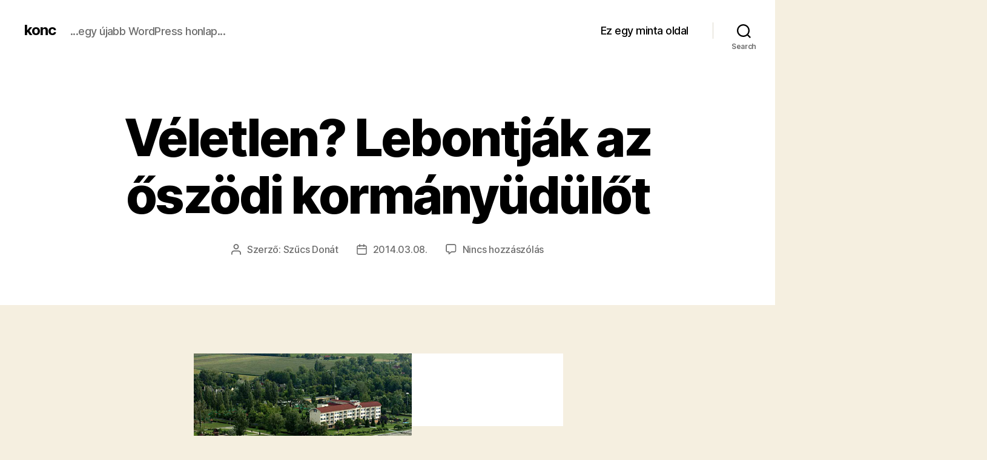

--- FILE ---
content_type: text/html; charset=UTF-8
request_url: https://konc.prevenciokft.hu/veletlen-lebontjak-az-oszodi-kormanyudulot-1539288555
body_size: 23179
content:
<!DOCTYPE html>

<html class="no-js" lang="hu" itemscope itemtype="https://schema.org/BlogPosting">

	<head>

		<meta charset="UTF-8">
		<meta name="viewport" content="width=device-width, initial-scale=1.0" >

		<link rel="profile" href="https://gmpg.org/xfn/11">

		<title>Véletlen? Lebontják az őszödi kormányüdülőt &#8211; konc</title>
<meta name='robots' content='max-image-preview:large' />
<link rel="alternate" type="application/rss+xml" title="konc &raquo; hírcsatorna" href="https://konc.prevenciokft.hu/feed" />
<link rel="alternate" type="application/rss+xml" title="konc &raquo; hozzászólás hírcsatorna" href="https://konc.prevenciokft.hu/comments/feed" />
<link rel="alternate" type="application/rss+xml" title="konc &raquo; Véletlen? Lebontják az őszödi kormányüdülőt hozzászólás hírcsatorna" href="https://konc.prevenciokft.hu/veletlen-lebontjak-az-oszodi-kormanyudulot-1539288555/feed" />
<script>
window._wpemojiSettings = {"baseUrl":"https:\/\/s.w.org\/images\/core\/emoji\/15.0.3\/72x72\/","ext":".png","svgUrl":"https:\/\/s.w.org\/images\/core\/emoji\/15.0.3\/svg\/","svgExt":".svg","source":{"concatemoji":"https:\/\/konc.prevenciokft.hu\/wp-includes\/js\/wp-emoji-release.min.js?ver=6.5.7"}};
/*! This file is auto-generated */
!function(i,n){var o,s,e;function c(e){try{var t={supportTests:e,timestamp:(new Date).valueOf()};sessionStorage.setItem(o,JSON.stringify(t))}catch(e){}}function p(e,t,n){e.clearRect(0,0,e.canvas.width,e.canvas.height),e.fillText(t,0,0);var t=new Uint32Array(e.getImageData(0,0,e.canvas.width,e.canvas.height).data),r=(e.clearRect(0,0,e.canvas.width,e.canvas.height),e.fillText(n,0,0),new Uint32Array(e.getImageData(0,0,e.canvas.width,e.canvas.height).data));return t.every(function(e,t){return e===r[t]})}function u(e,t,n){switch(t){case"flag":return n(e,"\ud83c\udff3\ufe0f\u200d\u26a7\ufe0f","\ud83c\udff3\ufe0f\u200b\u26a7\ufe0f")?!1:!n(e,"\ud83c\uddfa\ud83c\uddf3","\ud83c\uddfa\u200b\ud83c\uddf3")&&!n(e,"\ud83c\udff4\udb40\udc67\udb40\udc62\udb40\udc65\udb40\udc6e\udb40\udc67\udb40\udc7f","\ud83c\udff4\u200b\udb40\udc67\u200b\udb40\udc62\u200b\udb40\udc65\u200b\udb40\udc6e\u200b\udb40\udc67\u200b\udb40\udc7f");case"emoji":return!n(e,"\ud83d\udc26\u200d\u2b1b","\ud83d\udc26\u200b\u2b1b")}return!1}function f(e,t,n){var r="undefined"!=typeof WorkerGlobalScope&&self instanceof WorkerGlobalScope?new OffscreenCanvas(300,150):i.createElement("canvas"),a=r.getContext("2d",{willReadFrequently:!0}),o=(a.textBaseline="top",a.font="600 32px Arial",{});return e.forEach(function(e){o[e]=t(a,e,n)}),o}function t(e){var t=i.createElement("script");t.src=e,t.defer=!0,i.head.appendChild(t)}"undefined"!=typeof Promise&&(o="wpEmojiSettingsSupports",s=["flag","emoji"],n.supports={everything:!0,everythingExceptFlag:!0},e=new Promise(function(e){i.addEventListener("DOMContentLoaded",e,{once:!0})}),new Promise(function(t){var n=function(){try{var e=JSON.parse(sessionStorage.getItem(o));if("object"==typeof e&&"number"==typeof e.timestamp&&(new Date).valueOf()<e.timestamp+604800&&"object"==typeof e.supportTests)return e.supportTests}catch(e){}return null}();if(!n){if("undefined"!=typeof Worker&&"undefined"!=typeof OffscreenCanvas&&"undefined"!=typeof URL&&URL.createObjectURL&&"undefined"!=typeof Blob)try{var e="postMessage("+f.toString()+"("+[JSON.stringify(s),u.toString(),p.toString()].join(",")+"));",r=new Blob([e],{type:"text/javascript"}),a=new Worker(URL.createObjectURL(r),{name:"wpTestEmojiSupports"});return void(a.onmessage=function(e){c(n=e.data),a.terminate(),t(n)})}catch(e){}c(n=f(s,u,p))}t(n)}).then(function(e){for(var t in e)n.supports[t]=e[t],n.supports.everything=n.supports.everything&&n.supports[t],"flag"!==t&&(n.supports.everythingExceptFlag=n.supports.everythingExceptFlag&&n.supports[t]);n.supports.everythingExceptFlag=n.supports.everythingExceptFlag&&!n.supports.flag,n.DOMReady=!1,n.readyCallback=function(){n.DOMReady=!0}}).then(function(){return e}).then(function(){var e;n.supports.everything||(n.readyCallback(),(e=n.source||{}).concatemoji?t(e.concatemoji):e.wpemoji&&e.twemoji&&(t(e.twemoji),t(e.wpemoji)))}))}((window,document),window._wpemojiSettings);
</script>
<style id='wp-emoji-styles-inline-css'>

	img.wp-smiley, img.emoji {
		display: inline !important;
		border: none !important;
		box-shadow: none !important;
		height: 1em !important;
		width: 1em !important;
		margin: 0 0.07em !important;
		vertical-align: -0.1em !important;
		background: none !important;
		padding: 0 !important;
	}
</style>
<link rel='stylesheet' id='wp-block-library-css' href='https://konc.prevenciokft.hu/wp-includes/css/dist/block-library/style.min.css?ver=6.5.7' media='all' />
<style id='classic-theme-styles-inline-css'>
/*! This file is auto-generated */
.wp-block-button__link{color:#fff;background-color:#32373c;border-radius:9999px;box-shadow:none;text-decoration:none;padding:calc(.667em + 2px) calc(1.333em + 2px);font-size:1.125em}.wp-block-file__button{background:#32373c;color:#fff;text-decoration:none}
</style>
<style id='global-styles-inline-css'>
body{--wp--preset--color--black: #000000;--wp--preset--color--cyan-bluish-gray: #abb8c3;--wp--preset--color--white: #ffffff;--wp--preset--color--pale-pink: #f78da7;--wp--preset--color--vivid-red: #cf2e2e;--wp--preset--color--luminous-vivid-orange: #ff6900;--wp--preset--color--luminous-vivid-amber: #fcb900;--wp--preset--color--light-green-cyan: #7bdcb5;--wp--preset--color--vivid-green-cyan: #00d084;--wp--preset--color--pale-cyan-blue: #8ed1fc;--wp--preset--color--vivid-cyan-blue: #0693e3;--wp--preset--color--vivid-purple: #9b51e0;--wp--preset--color--accent: #cd2653;--wp--preset--color--primary: #000000;--wp--preset--color--secondary: #6d6d6d;--wp--preset--color--subtle-background: #dcd7ca;--wp--preset--color--background: #f5efe0;--wp--preset--gradient--vivid-cyan-blue-to-vivid-purple: linear-gradient(135deg,rgba(6,147,227,1) 0%,rgb(155,81,224) 100%);--wp--preset--gradient--light-green-cyan-to-vivid-green-cyan: linear-gradient(135deg,rgb(122,220,180) 0%,rgb(0,208,130) 100%);--wp--preset--gradient--luminous-vivid-amber-to-luminous-vivid-orange: linear-gradient(135deg,rgba(252,185,0,1) 0%,rgba(255,105,0,1) 100%);--wp--preset--gradient--luminous-vivid-orange-to-vivid-red: linear-gradient(135deg,rgba(255,105,0,1) 0%,rgb(207,46,46) 100%);--wp--preset--gradient--very-light-gray-to-cyan-bluish-gray: linear-gradient(135deg,rgb(238,238,238) 0%,rgb(169,184,195) 100%);--wp--preset--gradient--cool-to-warm-spectrum: linear-gradient(135deg,rgb(74,234,220) 0%,rgb(151,120,209) 20%,rgb(207,42,186) 40%,rgb(238,44,130) 60%,rgb(251,105,98) 80%,rgb(254,248,76) 100%);--wp--preset--gradient--blush-light-purple: linear-gradient(135deg,rgb(255,206,236) 0%,rgb(152,150,240) 100%);--wp--preset--gradient--blush-bordeaux: linear-gradient(135deg,rgb(254,205,165) 0%,rgb(254,45,45) 50%,rgb(107,0,62) 100%);--wp--preset--gradient--luminous-dusk: linear-gradient(135deg,rgb(255,203,112) 0%,rgb(199,81,192) 50%,rgb(65,88,208) 100%);--wp--preset--gradient--pale-ocean: linear-gradient(135deg,rgb(255,245,203) 0%,rgb(182,227,212) 50%,rgb(51,167,181) 100%);--wp--preset--gradient--electric-grass: linear-gradient(135deg,rgb(202,248,128) 0%,rgb(113,206,126) 100%);--wp--preset--gradient--midnight: linear-gradient(135deg,rgb(2,3,129) 0%,rgb(40,116,252) 100%);--wp--preset--font-size--small: 18px;--wp--preset--font-size--medium: 20px;--wp--preset--font-size--large: 26.25px;--wp--preset--font-size--x-large: 42px;--wp--preset--font-size--normal: 21px;--wp--preset--font-size--larger: 32px;--wp--preset--spacing--20: 0.44rem;--wp--preset--spacing--30: 0.67rem;--wp--preset--spacing--40: 1rem;--wp--preset--spacing--50: 1.5rem;--wp--preset--spacing--60: 2.25rem;--wp--preset--spacing--70: 3.38rem;--wp--preset--spacing--80: 5.06rem;--wp--preset--shadow--natural: 6px 6px 9px rgba(0, 0, 0, 0.2);--wp--preset--shadow--deep: 12px 12px 50px rgba(0, 0, 0, 0.4);--wp--preset--shadow--sharp: 6px 6px 0px rgba(0, 0, 0, 0.2);--wp--preset--shadow--outlined: 6px 6px 0px -3px rgba(255, 255, 255, 1), 6px 6px rgba(0, 0, 0, 1);--wp--preset--shadow--crisp: 6px 6px 0px rgba(0, 0, 0, 1);}:where(.is-layout-flex){gap: 0.5em;}:where(.is-layout-grid){gap: 0.5em;}body .is-layout-flex{display: flex;}body .is-layout-flex{flex-wrap: wrap;align-items: center;}body .is-layout-flex > *{margin: 0;}body .is-layout-grid{display: grid;}body .is-layout-grid > *{margin: 0;}:where(.wp-block-columns.is-layout-flex){gap: 2em;}:where(.wp-block-columns.is-layout-grid){gap: 2em;}:where(.wp-block-post-template.is-layout-flex){gap: 1.25em;}:where(.wp-block-post-template.is-layout-grid){gap: 1.25em;}.has-black-color{color: var(--wp--preset--color--black) !important;}.has-cyan-bluish-gray-color{color: var(--wp--preset--color--cyan-bluish-gray) !important;}.has-white-color{color: var(--wp--preset--color--white) !important;}.has-pale-pink-color{color: var(--wp--preset--color--pale-pink) !important;}.has-vivid-red-color{color: var(--wp--preset--color--vivid-red) !important;}.has-luminous-vivid-orange-color{color: var(--wp--preset--color--luminous-vivid-orange) !important;}.has-luminous-vivid-amber-color{color: var(--wp--preset--color--luminous-vivid-amber) !important;}.has-light-green-cyan-color{color: var(--wp--preset--color--light-green-cyan) !important;}.has-vivid-green-cyan-color{color: var(--wp--preset--color--vivid-green-cyan) !important;}.has-pale-cyan-blue-color{color: var(--wp--preset--color--pale-cyan-blue) !important;}.has-vivid-cyan-blue-color{color: var(--wp--preset--color--vivid-cyan-blue) !important;}.has-vivid-purple-color{color: var(--wp--preset--color--vivid-purple) !important;}.has-black-background-color{background-color: var(--wp--preset--color--black) !important;}.has-cyan-bluish-gray-background-color{background-color: var(--wp--preset--color--cyan-bluish-gray) !important;}.has-white-background-color{background-color: var(--wp--preset--color--white) !important;}.has-pale-pink-background-color{background-color: var(--wp--preset--color--pale-pink) !important;}.has-vivid-red-background-color{background-color: var(--wp--preset--color--vivid-red) !important;}.has-luminous-vivid-orange-background-color{background-color: var(--wp--preset--color--luminous-vivid-orange) !important;}.has-luminous-vivid-amber-background-color{background-color: var(--wp--preset--color--luminous-vivid-amber) !important;}.has-light-green-cyan-background-color{background-color: var(--wp--preset--color--light-green-cyan) !important;}.has-vivid-green-cyan-background-color{background-color: var(--wp--preset--color--vivid-green-cyan) !important;}.has-pale-cyan-blue-background-color{background-color: var(--wp--preset--color--pale-cyan-blue) !important;}.has-vivid-cyan-blue-background-color{background-color: var(--wp--preset--color--vivid-cyan-blue) !important;}.has-vivid-purple-background-color{background-color: var(--wp--preset--color--vivid-purple) !important;}.has-black-border-color{border-color: var(--wp--preset--color--black) !important;}.has-cyan-bluish-gray-border-color{border-color: var(--wp--preset--color--cyan-bluish-gray) !important;}.has-white-border-color{border-color: var(--wp--preset--color--white) !important;}.has-pale-pink-border-color{border-color: var(--wp--preset--color--pale-pink) !important;}.has-vivid-red-border-color{border-color: var(--wp--preset--color--vivid-red) !important;}.has-luminous-vivid-orange-border-color{border-color: var(--wp--preset--color--luminous-vivid-orange) !important;}.has-luminous-vivid-amber-border-color{border-color: var(--wp--preset--color--luminous-vivid-amber) !important;}.has-light-green-cyan-border-color{border-color: var(--wp--preset--color--light-green-cyan) !important;}.has-vivid-green-cyan-border-color{border-color: var(--wp--preset--color--vivid-green-cyan) !important;}.has-pale-cyan-blue-border-color{border-color: var(--wp--preset--color--pale-cyan-blue) !important;}.has-vivid-cyan-blue-border-color{border-color: var(--wp--preset--color--vivid-cyan-blue) !important;}.has-vivid-purple-border-color{border-color: var(--wp--preset--color--vivid-purple) !important;}.has-vivid-cyan-blue-to-vivid-purple-gradient-background{background: var(--wp--preset--gradient--vivid-cyan-blue-to-vivid-purple) !important;}.has-light-green-cyan-to-vivid-green-cyan-gradient-background{background: var(--wp--preset--gradient--light-green-cyan-to-vivid-green-cyan) !important;}.has-luminous-vivid-amber-to-luminous-vivid-orange-gradient-background{background: var(--wp--preset--gradient--luminous-vivid-amber-to-luminous-vivid-orange) !important;}.has-luminous-vivid-orange-to-vivid-red-gradient-background{background: var(--wp--preset--gradient--luminous-vivid-orange-to-vivid-red) !important;}.has-very-light-gray-to-cyan-bluish-gray-gradient-background{background: var(--wp--preset--gradient--very-light-gray-to-cyan-bluish-gray) !important;}.has-cool-to-warm-spectrum-gradient-background{background: var(--wp--preset--gradient--cool-to-warm-spectrum) !important;}.has-blush-light-purple-gradient-background{background: var(--wp--preset--gradient--blush-light-purple) !important;}.has-blush-bordeaux-gradient-background{background: var(--wp--preset--gradient--blush-bordeaux) !important;}.has-luminous-dusk-gradient-background{background: var(--wp--preset--gradient--luminous-dusk) !important;}.has-pale-ocean-gradient-background{background: var(--wp--preset--gradient--pale-ocean) !important;}.has-electric-grass-gradient-background{background: var(--wp--preset--gradient--electric-grass) !important;}.has-midnight-gradient-background{background: var(--wp--preset--gradient--midnight) !important;}.has-small-font-size{font-size: var(--wp--preset--font-size--small) !important;}.has-medium-font-size{font-size: var(--wp--preset--font-size--medium) !important;}.has-large-font-size{font-size: var(--wp--preset--font-size--large) !important;}.has-x-large-font-size{font-size: var(--wp--preset--font-size--x-large) !important;}
.wp-block-navigation a:where(:not(.wp-element-button)){color: inherit;}
:where(.wp-block-post-template.is-layout-flex){gap: 1.25em;}:where(.wp-block-post-template.is-layout-grid){gap: 1.25em;}
:where(.wp-block-columns.is-layout-flex){gap: 2em;}:where(.wp-block-columns.is-layout-grid){gap: 2em;}
.wp-block-pullquote{font-size: 1.5em;line-height: 1.6;}
</style>
<link rel='stylesheet' id='cld-font-awesome-css' href='https://konc.prevenciokft.hu/wp-content/plugins/comments-like-dislike/css/fontawesome/css/all.min.css?ver=1.1.9' media='all' />
<link rel='stylesheet' id='cld-frontend-css' href='https://konc.prevenciokft.hu/wp-content/plugins/comments-like-dislike/css/cld-frontend.css?ver=1.1.9' media='all' />
<link rel='stylesheet' id='twentytwenty-style-css' href='https://konc.prevenciokft.hu/wp-content/themes/twentytwenty/style.css?ver=2.6' media='all' />
<style id='twentytwenty-style-inline-css'>
.color-accent,.color-accent-hover:hover,.color-accent-hover:focus,:root .has-accent-color,.has-drop-cap:not(:focus):first-letter,.wp-block-button.is-style-outline,a { color: #cd2653; }blockquote,.border-color-accent,.border-color-accent-hover:hover,.border-color-accent-hover:focus { border-color: #cd2653; }button,.button,.faux-button,.wp-block-button__link,.wp-block-file .wp-block-file__button,input[type="button"],input[type="reset"],input[type="submit"],.bg-accent,.bg-accent-hover:hover,.bg-accent-hover:focus,:root .has-accent-background-color,.comment-reply-link { background-color: #cd2653; }.fill-children-accent,.fill-children-accent * { fill: #cd2653; }body,.entry-title a,:root .has-primary-color { color: #000000; }:root .has-primary-background-color { background-color: #000000; }cite,figcaption,.wp-caption-text,.post-meta,.entry-content .wp-block-archives li,.entry-content .wp-block-categories li,.entry-content .wp-block-latest-posts li,.wp-block-latest-comments__comment-date,.wp-block-latest-posts__post-date,.wp-block-embed figcaption,.wp-block-image figcaption,.wp-block-pullquote cite,.comment-metadata,.comment-respond .comment-notes,.comment-respond .logged-in-as,.pagination .dots,.entry-content hr:not(.has-background),hr.styled-separator,:root .has-secondary-color { color: #6d6d6d; }:root .has-secondary-background-color { background-color: #6d6d6d; }pre,fieldset,input,textarea,table,table *,hr { border-color: #dcd7ca; }caption,code,code,kbd,samp,.wp-block-table.is-style-stripes tbody tr:nth-child(odd),:root .has-subtle-background-background-color { background-color: #dcd7ca; }.wp-block-table.is-style-stripes { border-bottom-color: #dcd7ca; }.wp-block-latest-posts.is-grid li { border-top-color: #dcd7ca; }:root .has-subtle-background-color { color: #dcd7ca; }body:not(.overlay-header) .primary-menu > li > a,body:not(.overlay-header) .primary-menu > li > .icon,.modal-menu a,.footer-menu a, .footer-widgets a:where(:not(.wp-block-button__link)),#site-footer .wp-block-button.is-style-outline,.wp-block-pullquote:before,.singular:not(.overlay-header) .entry-header a,.archive-header a,.header-footer-group .color-accent,.header-footer-group .color-accent-hover:hover { color: #cd2653; }.social-icons a,#site-footer button:not(.toggle),#site-footer .button,#site-footer .faux-button,#site-footer .wp-block-button__link,#site-footer .wp-block-file__button,#site-footer input[type="button"],#site-footer input[type="reset"],#site-footer input[type="submit"] { background-color: #cd2653; }.header-footer-group,body:not(.overlay-header) #site-header .toggle,.menu-modal .toggle { color: #000000; }body:not(.overlay-header) .primary-menu ul { background-color: #000000; }body:not(.overlay-header) .primary-menu > li > ul:after { border-bottom-color: #000000; }body:not(.overlay-header) .primary-menu ul ul:after { border-left-color: #000000; }.site-description,body:not(.overlay-header) .toggle-inner .toggle-text,.widget .post-date,.widget .rss-date,.widget_archive li,.widget_categories li,.widget cite,.widget_pages li,.widget_meta li,.widget_nav_menu li,.powered-by-wordpress,.footer-credits .privacy-policy,.to-the-top,.singular .entry-header .post-meta,.singular:not(.overlay-header) .entry-header .post-meta a { color: #6d6d6d; }.header-footer-group pre,.header-footer-group fieldset,.header-footer-group input,.header-footer-group textarea,.header-footer-group table,.header-footer-group table *,.footer-nav-widgets-wrapper,#site-footer,.menu-modal nav *,.footer-widgets-outer-wrapper,.footer-top { border-color: #dcd7ca; }.header-footer-group table caption,body:not(.overlay-header) .header-inner .toggle-wrapper::before { background-color: #dcd7ca; }
</style>
<link rel='stylesheet' id='twentytwenty-fonts-css' href='https://konc.prevenciokft.hu/wp-content/themes/twentytwenty/assets/css/font-inter.css?ver=2.6' media='all' />
<link rel='stylesheet' id='twentytwenty-print-style-css' href='https://konc.prevenciokft.hu/wp-content/themes/twentytwenty/print.css?ver=2.6' media='print' />
<script src="https://konc.prevenciokft.hu/wp-includes/js/jquery/jquery.min.js?ver=3.7.1" id="jquery-core-js"></script>
<script src="https://konc.prevenciokft.hu/wp-includes/js/jquery/jquery-migrate.min.js?ver=3.4.1" id="jquery-migrate-js"></script>
<script id="cld-frontend-js-extra">
var cld_js_object = {"admin_ajax_url":"https:\/\/konc.prevenciokft.hu\/wp-admin\/admin-ajax.php","admin_ajax_nonce":"406e07e5a1"};
</script>
<script src="https://konc.prevenciokft.hu/wp-content/plugins/comments-like-dislike/js/cld-frontend.js?ver=1.1.9" id="cld-frontend-js"></script>
<script src="https://konc.prevenciokft.hu/wp-content/themes/twentytwenty/assets/js/index.js?ver=2.6" id="twentytwenty-js-js" defer data-wp-strategy="defer"></script>

<!-- OG: 3.2.3 -->
<meta property="og:description" content="Elbontják a balatonőszödi kormányüdülőt, amit annyi legenda vesz körül. Itt mondta el Gyurcsány Ferenc az elhíresült beszédét, innen indult a történet, ami aztán elkezdett teljesen önjáróvá válni, és 8 éve szellemként kísérti a magyar politika szereplőit.AdvertisementAz Erzsébet-program keretében gyerektáborként fog megújulni az épület. Nagycsaládosok és fogyatékkal élők is nyaralhatnak majd itt minden nyáron. Vajon ki..."><meta property="og:type" content="article"><meta property="og:locale" content="hu"><meta property="og:site_name" content="konc"><meta property="og:title" content="Véletlen? Lebontják az őszödi kormányüdülőt"><meta property="og:url" content="https://konc.prevenciokft.hu/veletlen-lebontjak-az-oszodi-kormanyudulot-1539288555"><meta property="og:updated_time" content="2014-03-08T00:00:00+00:00">
<meta property="article:tag" content="kormányüdülő"><meta property="article:tag" content="őszöd"><meta property="article:published_time" content="2014-03-08T00:00:00+00:00"><meta property="article:modified_time" content="2014-03-08T00:00:00+00:00"><meta property="article:section" content="cink"><meta property="article:author:username" content="Szűcs Donát">
<meta property="twitter:partner" content="ogwp"><meta property="twitter:card" content="summary"><meta property="twitter:title" content="Véletlen? Lebontják az őszödi kormányüdülőt"><meta property="twitter:description" content="Elbontják a balatonőszödi kormányüdülőt, amit annyi legenda vesz körül. Itt mondta el Gyurcsány Ferenc az elhíresült beszédét, innen indult a történet, ami aztán elkezdett teljesen önjáróvá válni,..."><meta property="twitter:url" content="https://konc.prevenciokft.hu/veletlen-lebontjak-az-oszodi-kormanyudulot-1539288555">
<meta itemprop="name" content="Véletlen? Lebontják az őszödi kormányüdülőt"><meta itemprop="description" content="Elbontják a balatonőszödi kormányüdülőt, amit annyi legenda vesz körül. Itt mondta el Gyurcsány Ferenc az elhíresült beszédét, innen indult a történet, ami aztán elkezdett teljesen önjáróvá válni, és 8 éve szellemként kísérti a magyar politika szereplőit.AdvertisementAz Erzsébet-program keretében gyerektáborként fog megújulni az épület. Nagycsaládosok és fogyatékkal élők is nyaralhatnak majd itt minden nyáron. Vajon ki..."><meta itemprop="datePublished" content="2014-03-08"><meta itemprop="dateModified" content="2014-03-08T00:00:00+00:00"><meta itemprop="author" content="Szűcs Donát"><meta itemprop="tagline" content="...egy újabb WordPress honlap...">
<meta property="profile:username" content="Szűcs Donát">
<!-- /OG -->

<link rel="https://api.w.org/" href="https://konc.prevenciokft.hu/wp-json/" /><link rel="alternate" type="application/json" href="https://konc.prevenciokft.hu/wp-json/wp/v2/posts/1539288555" /><link rel="EditURI" type="application/rsd+xml" title="RSD" href="https://konc.prevenciokft.hu/xmlrpc.php?rsd" />
<meta name="generator" content="WordPress 6.5.7" />
<link rel="canonical" href="https://konc.prevenciokft.hu/veletlen-lebontjak-az-oszodi-kormanyudulot-1539288555" />
<link rel='shortlink' href='https://konc.prevenciokft.hu/?p=1539288555' />
<link rel="alternate" type="application/json+oembed" href="https://konc.prevenciokft.hu/wp-json/oembed/1.0/embed?url=https%3A%2F%2Fkonc.prevenciokft.hu%2Fveletlen-lebontjak-az-oszodi-kormanyudulot-1539288555" />
<link rel="alternate" type="text/xml+oembed" href="https://konc.prevenciokft.hu/wp-json/oembed/1.0/embed?url=https%3A%2F%2Fkonc.prevenciokft.hu%2Fveletlen-lebontjak-az-oszodi-kormanyudulot-1539288555&#038;format=xml" />
<style></style>	<script>document.documentElement.className = document.documentElement.className.replace( 'no-js', 'js' );</script>
	<style>.recentcomments a{display:inline !important;padding:0 !important;margin:0 !important;}</style>		<style id="wp-custom-css">
			.iBFwie{padding:0 1.125rem;}/*!sc*/
@media only screen and (min-width:63.75em){.iBFwie{width:66.5%;-webkit-order:1;-ms-flex-order:1;order:1;margin:0 auto 0 0;}}/*!sc*/
data-styled.g1[id="sc-11qwj9y-0"]{content:"iBFwie,"}/*!sc*/
.hmBpsa{width:100%;max-width:800px;padding-bottom:40px;margin:0 auto;}/*!sc*/
@media only screen and (min-width:50em){.hmBpsa{padding-top:31px;}}/*!sc*/
@media only screen and (max-width:49.94em){.hmBpsa{padding-top:1.125rem;}}/*!sc*/
data-styled.g2[id="sc-11qwj9y-1"]{content:"hmBpsa,"}/*!sc*/
.hMndXN{-webkit-text-decoration:none;text-decoration:none;}/*!sc*/
data-styled.g8[id="sc-1out364-0"]{content:"hMndXN,"}/*!sc*/
.gIacKn{color:#222;-webkit-transition:color 0.1s ease-out;transition:color 0.1s ease-out;box-shadow:inset 0 -2px 0 #0A7BC2;-webkit-text-decoration:none;text-decoration:none;}/*!sc*/
.gIacKn:hover{color:#0A7BC2;-webkit-text-decoration:none;text-decoration:none;}/*!sc*/
data-styled.g9[id="sc-145m8ut-0"]{content:"gIacKn,"}/*!sc*/
.cqfyTB{margin-top:0.5rem;font-family:ProximaNovaCond,sans-serif;font-size:15px;line-height:21px;color:#7D7D7D;}/*!sc*/
figcaption + .cqfyTB{margin-top:0;}/*!sc*/
data-styled.g11[id="sc-7s1ndr-0"]{content:"cqfyTB,"}/*!sc*/
.bYIjtl{fill:currentColor;display:-webkit-box;display:-webkit-flex;display:-ms-flexbox;display:flex;}/*!sc*/
data-styled.g12[id="iyvn34-0"]{content:"bYIjtl,"}/*!sc*/
.cLgroS{width:32px;height:32px;background-color:#0A7BC2;border-radius:50%;display:-webkit-box;display:-webkit-flex;display:-ms-flexbox;display:flex;-webkit-align-items:center;-webkit-box-align:center;-ms-flex-align:center;align-items:center;-webkit-box-pack:center;-webkit-justify-content:center;-ms-flex-pack:center;justify-content:center;}/*!sc*/
@media only screen and (min-width:50em){.cLgroS{margin-right:8px;}}/*!sc*/
.cLgroS .iyvn34-0{fill:#FFF;}/*!sc*/
data-styled.g13[id="iyvn34-1"]{content:"cLgroS,"}/*!sc*/
@media only screen and (min-width:50em){.jRTmst{display:none;}}/*!sc*/
data-styled.g83[id="bxm4mm-0"]{content:"jRTmst,"}/*!sc*/
.gKeXmA{position:absolute;z-index:-1;top:30px;width:100%;height:50px;}/*!sc*/
data-styled.g84[id="bxm4mm-1"]{content:"gKeXmA,"}/*!sc*/
.hKBnez{width:100%;height:3px;}/*!sc*/
data-styled.g85[id="bxm4mm-2"]{content:"hKBnez,"}/*!sc*/
.eCMXYG{position:absolute;width:100%;height:3px;}/*!sc*/
@media only screen and (max-width:37.31em){.eCMXYG{width:auto;}}/*!sc*/
data-styled.g86[id="bxm4mm-3"]{content:"eCMXYG,"}/*!sc*/
.fQqUFt{position:relative;}/*!sc*/
data-styled.g87[id="bxm4mm-4"]{content:"fQqUFt,"}/*!sc*/
.dQlBGJ{margin-left:40px;margin-right:40px;border-top:1px solid #E5E5E5;padding-bottom:10px;}/*!sc*/
data-styled.g92[id="bxm4mm-9"]{content:"dQlBGJ,"}/*!sc*/
.kbXecJ{margin-left:40px;margin-right:40px;border-bottom:1px solid #E5E5E5;}/*!sc*/
data-styled.g93[id="bxm4mm-10"]{content:"kbXecJ,"}/*!sc*/
.gamHXh{margin:10px 0 20px 0;}/*!sc*/
data-styled.g94[id="bxm4mm-11"]{content:"gamHXh,"}/*!sc*/
.uBHOx{margin:0 !important;min-height:initial;}/*!sc*/
.iqioLK{margin:0 !important;min-height:292px;}/*!sc*/
data-styled.g95[id="bxm4mm-12"]{content:"uBHOx,iqioLK,"}/*!sc*/
.kIviSi{text-transform:uppercase;font-size:14px;-webkit-letter-spacing:2px;-moz-letter-spacing:2px;-ms-letter-spacing:2px;letter-spacing:2px;color:#CCC;margin-bottom:10px;}/*!sc*/
data-styled.g96[id="bxm4mm-13"]{content:"kIviSi,"}/*!sc*/
.cySkyK{padding:31px 0;border-bottom:1px solid #E5E5E5;min-width:300px;display:-webkit-box;display:-webkit-flex;display:-ms-flexbox;display:flex;-webkit-box-pack:center;-webkit-justify-content:center;-ms-flex-pack:center;justify-content:center;-webkit-flex-direction:column;-ms-flex-direction:column;flex-direction:column;}/*!sc*/
.cySkyK:last-child{border-bottom:none;}/*!sc*/
@media only screen and (min-width:50em){.cySkyK .bxm4mm-0{display:block;}}/*!sc*/
data-styled.g103[id="ynugv2-0"]{content:"cySkyK,"}/*!sc*/
.fpPzXA{display:none;}/*!sc*/
@media only screen and (min-width:63.75em){.fpPzXA{display:-webkit-box;display:-webkit-flex;display:-ms-flexbox;display:flex;-webkit-flex-flow:column nowrap;-ms-flex-flow:column nowrap;flex-flow:column nowrap;width:33.5%;-webkit-order:2;-ms-flex-order:2;order:2;border-left:1px solid #E5E5E5;padding:0 1.125rem;-webkit-align-items:flex-end;-webkit-box-align:flex-end;-ms-flex-align:flex-end;align-items:flex-end;}}/*!sc*/
data-styled.g105[id="ynugv2-2"]{content:"fpPzXA,"}/*!sc*/
.kxHOoc{-webkit-box-flex:1;-webkit-flex-grow:1;-ms-flex-positive:1;flex-grow:1;display:-webkit-box;display:-webkit-flex;display:-ms-flexbox;display:flex;-webkit-flex-flow:column nowrap;-ms-flex-flow:column nowrap;flex-flow:column nowrap;-webkit-align-items:stretch;-webkit-box-align:stretch;-ms-flex-align:stretch;align-items:stretch;}/*!sc*/
data-styled.g106[id="ynugv2-3"]{content:"kxHOoc,"}/*!sc*/
@media only screen and (min-width:63.75em){.krcHQb{max-width:1336px;margin:0 auto;width:100%;display:-webkit-box;display:-webkit-flex;display:-ms-flexbox;display:flex;-webkit-flex-flow:row nowrap;-ms-flex-flow:row nowrap;flex-flow:row nowrap;-webkit-box-pack:end;-webkit-justify-content:flex-end;-ms-flex-pack:end;justify-content:flex-end;}}/*!sc*/
.krcHQb .sc-11qwj9y-1{padding-top:0;}/*!sc*/
.krcHQb .ynugv2-2 .ynugv2-1:first-child [data-ad-load-state=loaded]{padding-top:0;}/*!sc*/
data-styled.g107[id="sc-157agsr-0"]{content:"krcHQb,"}/*!sc*/
.OCqWi{position:relative;padding:1.5rem 1.125rem 1rem;margin:0 auto;}/*!sc*/
@media only screen and (max-width:63.69em){.OCqWi{max-width:800px;box-sizing:content-box;}}/*!sc*/
@media only screen and (min-width:63.75em){.OCqWi{max-width:1336px;}}/*!sc*/
@media only screen and (min-width:1260px) and (max-width:1363px){.OCqWi{padding-left:calc((66.5% - 800px) / 2);margin:0;}}/*!sc*/
@media only screen and (max-width:37.31em){}/*!sc*/
@media only screen and (min-width:37.37em) and (max-width:49.94em){}/*!sc*/
@media only screen and (min-width:50em) and (max-width:63.69em){}/*!sc*/
@media only screen and (min-width:63.75em) and (max-width:85.19em){}/*!sc*/
@media only screen and (min-width:85.25em){.OCqWi{padding-left:calc(((1336px * 0.665) - 800px) / 2);}}/*!sc*/
.OCqWi h1{margin-bottom:0;}/*!sc*/
@media only screen and (min-width:63.75em){.OCqWi.OCqWi h1{max-width:calc(1336px * 0.8);font-size:52px;line-height:64px;}}/*!sc*/
data-styled.g109[id="sc-157agsr-2"]{content:"OCqWi,"}/*!sc*/
.irOnwd{display:-webkit-box;display:-webkit-flex;display:-ms-flexbox;display:flex;-webkit-box-pack:center;-webkit-justify-content:center;-ms-flex-pack:center;justify-content:center;background:#000;}/*!sc*/
data-styled.g113[id="vuc0jk-0"]{content:"irOnwd,"}/*!sc*/
.pplqO{display:-webkit-box;display:-webkit-flex;display:-ms-flexbox;display:flex;-webkit-align-items:center;-webkit-box-align:center;-ms-flex-align:center;align-items:center;-webkit-flex-wrap:nowrap;-ms-flex-wrap:nowrap;flex-wrap:nowrap;margin:0;}/*!sc*/
.pplqO > li:first-child{margin-left:-8px;}/*!sc*/
@media only screen and (max-width:49.94em){.pplqO{width:calc((100vw - 16px) * 1 - 16px);}}/*!sc*/
@media only screen and (min-width:50em) and (max-width:63.69em){.pplqO{width:calc((100vw - 24px) * 1 - 24px);}}/*!sc*/
@media only screen and (min-width:63.75em) and (max-width:85.19em){.pplqO{width:calc((100vw - 24px) * 1 - 24px);}}/*!sc*/
@media only screen and (min-width:85.25em){.pplqO{width:calc((1364px - 32px) * 1 - 32px);}}/*!sc*/
data-styled.g114[id="vuc0jk-1"]{content:"pplqO,"}/*!sc*/
.cqNwLV{text-transform:uppercase;line-height:24px;font-size:15px;-webkit-user-select:none;-moz-user-select:none;-ms-user-select:none;user-select:none;padding:0 8px;-webkit-flex-shrink:0;-ms-flex-negative:0;flex-shrink:0;-webkit-box-flex:0;-webkit-flex-grow:0;-ms-flex-positive:0;flex-grow:0;color:#7D7D7D;}/*!sc*/
.cqNwLV:hover{background:#222;color:#F5F5F5;}/*!sc*/
.cqNwLV:hover > a,.cqNwLV:hover > a:hover,.cqNwLV:hover > a:active,.cqNwLV:hover > a:focus,.cqNwLV:hover > a.focus{color:#F5F5F5;}/*!sc*/
.cqNwLV > a{position:relative;top:1px;}/*!sc*/
.cqNwLV > a,.cqNwLV > a:hover,.cqNwLV > a:active,.cqNwLV > a:focus,.cqNwLV > a.focus{-webkit-text-decoration:none;text-decoration:none;color:#CCC;}/*!sc*/
data-styled.g115[id="vuc0jk-2"]{content:"cqNwLV,"}/*!sc*/
.ixMznA{display:-webkit-inline-box;display:-webkit-inline-flex;display:-ms-inline-flexbox;display:inline-flex;padding:0 8px;-webkit-flex-shrink:0;-ms-flex-negative:0;flex-shrink:0;-webkit-box-flex:0;-webkit-flex-grow:0;-ms-flex-positive:0;flex-grow:0;}/*!sc*/
.ixMznA::after{width:1px;height:14px;background-color:#666;content:'';}/*!sc*/
data-styled.g116[id="vuc0jk-3"]{content:"ixMznA,"}/*!sc*/
.keLEgo{display:-webkit-box;display:-webkit-flex;display:-ms-flexbox;display:flex;}/*!sc*/
.keLEgo + svg,.keLEgo + .iyvn34-0{margin-left:4px;}/*!sc*/
data-styled.g121[id="j48i5d-0"]{content:"keLEgo,"}/*!sc*/
.fuDdQ{-webkit-align-items:center;-webkit-box-align:center;-ms-flex-align:center;align-items:center;display:-webkit-box;display:-webkit-flex;display:-ms-flexbox;display:flex;-webkit-box-pack:center;-webkit-justify-content:center;-ms-flex-pack:center;justify-content:center;width:100%;white-space:nowrap;pointer-events:none;}/*!sc*/
.fuDdQ svg + span{margin-left:4px;}/*!sc*/
.fuDdQ .iyvn34-0 + span{margin-left:4px;}/*!sc*/
data-styled.g122[id="j48i5d-1"]{content:"fuDdQ,"}/*!sc*/
.eUTJdm{width:auto;height:42px;padding:0 2rem;border:transparent 1px solid;border-radius:21px;border-color:#0A7BC2;color:#0A7BC2;font-size:1rem;text-align:center;line-height:42px;background-color:#FFF;-webkit-transition:background-color 0.2s ease-out,border-color 0.2s ease-out,color 0.2s ease-out;transition:background-color 0.2s ease-out,border-color 0.2s ease-out,color 0.2s ease-out;}/*!sc*/
.eUTJdm .j48i5d-1 > svg{margin-bottom:2px;}/*!sc*/
.eUTJdm .iyvn34-0{margin-bottom:2px;}/*!sc*/
.eUTJdm:hover,.eUTJdm:active,.eUTJdm:focus{color:#053d61;border-color:#053d61;background-color:#fff;}/*!sc*/
.eUTJdm:hover .j48i5d-1 > svg,.eUTJdm:active .j48i5d-1 > svg,.eUTJdm:focus .j48i5d-1 > svg{stroke:#085c91;}/*!sc*/
@media only screen and (max-width:49.94em){}/*!sc*/
data-styled.g123[id="j48i5d-2"]{content:"eUTJdm,"}/*!sc*/
.hLOPcM{background-color:#F5F5F5;border-top:1px solid #E5E5E5;}/*!sc*/
.hLOPcM .sc-147n754-0{display:-webkit-box;display:-webkit-flex;display:-ms-flexbox;display:flex;-webkit-flex-direction:column;-ms-flex-direction:column;flex-direction:column;-webkit-align-items:center;-webkit-box-align:center;-ms-flex-align:center;align-items:center;padding:26px 30px;}/*!sc*/
data-styled.g186[id="sc-1cfejv7-0"]{content:"hLOPcM,"}/*!sc*/
.xAnsG{display:none;}/*!sc*/
@media only screen and (min-width:50em){.xAnsG{display:block;width:100%;}}/*!sc*/
data-styled.g192[id="sc-17y8tyw-0"]{content:"xAnsG,"}/*!sc*/
.GHWsb{height:100%;font-size:1.5rem;color:#222;font-weight:bold;display:-webkit-box;display:-webkit-flex;display:-ms-flexbox;display:flex;-webkit-align-items:center;-webkit-box-align:center;-ms-flex-align:center;align-items:center;}/*!sc*/
.GHWsb:hover{-webkit-text-decoration:none;text-decoration:none;color:#000;}/*!sc*/
.GHWsb .sc-2d8w30-1{--scale:0.8;}/*!sc*/
@media only screen and (max-width:63.69em){.GHWsb .sc-2d8w30-1{--scale:0.6;}}/*!sc*/
data-styled.g195[id="sc-8vrmk6-0"]{content:"GHWsb,"}/*!sc*/
.ecIXXK{vertical-align:middle;margin-top:0;height:auto;max-width:100%;max-height:30px;}/*!sc*/
data-styled.g196[id="sc-8vrmk6-1"]{content:"ecIXXK,"}/*!sc*/
.gpLhlA{display:-webkit-box;display:-webkit-flex;display:-ms-flexbox;display:flex;-webkit-align-items:center;-webkit-box-align:center;-ms-flex-align:center;align-items:center;-webkit-box-pack:center;-webkit-justify-content:center;-ms-flex-pack:center;justify-content:center;width:44px;height:44px;position:relative;vertical-align:middle;}/*!sc*/
.gpLhlA > a{outline:0;line-height:0;}/*!sc*/
.gpLhlA > a.js_header-userbutton{color:#FFF;}/*!sc*/
@media only screen and (max-width:49.94em){.gpLhlA{position:unset;}}/*!sc*/
data-styled.g207[id="sc-1il3uru-2"]{content:"gpLhlA,"}/*!sc*/
.fIfZQi{width:30px;height:30px;border-radius:50%;display:-webkit-inline-box;display:-webkit-inline-flex;display:-ms-inline-flexbox;display:inline-flex;-webkit-box-pack:center;-webkit-justify-content:center;-ms-flex-pack:center;justify-content:center;-webkit-align-items:center;-webkit-box-align:center;-ms-flex-align:center;align-items:center;position:relative;margin:0;background-position:center;background-size:cover;background-color:#0A7BC2;}/*!sc*/
.fIfZQi svg{color:#FFF;}/*!sc*/
data-styled.g208[id="sc-1il3uru-3"]{content:"fIfZQi,"}/*!sc*/
.cRfqYD{display:-webkit-box;display:-webkit-flex;display:-ms-flexbox;display:flex;-webkit-align-items:center;-webkit-box-align:center;-ms-flex-align:center;align-items:center;-webkit-box-pack:center;-webkit-justify-content:center;-ms-flex-pack:center;justify-content:center;width:44px;height:44px;display:none;width:auto;}/*!sc*/
.cRfqYD.cRfqYD{color:#222;}/*!sc*/
.cRfqYD.show{display:-webkit-box;display:-webkit-flex;display:-ms-flexbox;display:flex;}/*!sc*/
.cRfqYD:first-of-type{padding:0 6px 0 16px;}/*!sc*/
.cRfqYD:not(:first-of-type){padding:0 6px;}/*!sc*/
.cRfqYD.cRfqYD{color:#222;}/*!sc*/
.cRfqYD:hover{color:#0A7BC2;-webkit-text-decoration:none;text-decoration:none;}/*!sc*/
@media only screen and (min-width:50em){.cRfqYD::after{content:'';width:1px;height:30px;margin-left:16px;background-color:#CCC;}}/*!sc*/
data-styled.g217[id="xpaln1-1"]{content:"cRfqYD,"}/*!sc*/
.eBqtUt{display:none;line-height:19px;color:#666;padding-left:18px;padding-bottom:16px;font-family:ProximaNovaCond,sans-serif;}/*!sc*/
@media only screen and (min-width:50em){.eBqtUt{display:none;}}/*!sc*/
data-styled.g277[id="wz9htl-0"]{content:"eBqtUt,"}/*!sc*/
.jNeQKR{position:relative;display:-webkit-box;display:-webkit-flex;display:-ms-flexbox;display:flex;height:84px;-webkit-box-pack:justify;-webkit-justify-content:space-between;-ms-flex-pack:justify;justify-content:space-between;}/*!sc*/
@media only screen and (max-width:49.94em){.jNeQKR{padding:0 6px 0 16px;height:52px;}}/*!sc*/
@media only screen and (min-width:50em) and (max-width:63.69em){.jNeQKR{height:64px;}}/*!sc*/
.ezoHdv{position:relative;display:-webkit-box;display:-webkit-flex;display:-ms-flexbox;display:flex;height:84px;-webkit-box-pack:justify;-webkit-justify-content:space-between;-ms-flex-pack:justify;justify-content:space-between;height:60px;margin:0 auto;}/*!sc*/
@media only screen and (max-width:49.94em){.ezoHdv{padding:0 6px 0 16px;height:52px;}}/*!sc*/
@media only screen and (min-width:50em) and (max-width:63.69em){.ezoHdv{height:64px;}}/*!sc*/
@media only screen and (max-width:49.94em){.ezoHdv{width:100%;}}/*!sc*/
@media only screen and (max-width:63.69em){.ezoHdv nav a{padding:0 16px;overflow:hidden;}.ezoHdv nav a span{white-space:nowrap;overflow:hidden;text-overflow:ellipsis;}}/*!sc*/
@media only screen and (min-width:50em) and (max-width:63.69em){.ezoHdv{width:calc((100vw - 24px) * 1 - 24px);}}/*!sc*/
@media only screen and (min-width:63.75em) and (max-width:85.19em){.ezoHdv{width:calc((100vw - 24px) * 1 - 24px);}}/*!sc*/
@media only screen and (min-width:85.25em){.ezoHdv{width:calc((1364px - 32px) * 1 - 32px);}}/*!sc*/
data-styled.g305[id="sc-1f6xobn-0"]{content:"jNeQKR,ezoHdv,"}/*!sc*/
.gYNxLk{display:-webkit-box;display:-webkit-flex;display:-ms-flexbox;display:flex;-webkit-align-items:center;-webkit-box-align:center;-ms-flex-align:center;align-items:center;-webkit-box-pack:center;-webkit-justify-content:center;-ms-flex-pack:center;justify-content:center;width:44px;height:44px;}/*!sc*/
.gYNxLk.gYNxLk{color:#222;}/*!sc*/
.gYNxLk .icon-close{display:none;}/*!sc*/
.gYNxLk.open .icon-close{display:-webkit-box;display:-webkit-flex;display:-ms-flexbox;display:flex;}/*!sc*/
.gYNxLk.open .icon-hamburger{display:none;}/*!sc*/
data-styled.g306[id="sc-1f6xobn-1"]{content:"gYNxLk,"}/*!sc*/
@media only screen and (max-width:49.94em){.aJmgf{display:none;}}/*!sc*/
data-styled.g307[id="sc-1f6xobn-2"]{content:"aJmgf,"}/*!sc*/
.ihBOEc{display:-webkit-box;display:-webkit-flex;display:-ms-flexbox;display:flex;-webkit-align-items:center;-webkit-box-align:center;-ms-flex-align:center;align-items:center;-webkit-box-pack:center;-webkit-justify-content:center;-ms-flex-pack:center;justify-content:center;width:44px;height:44px;display:none;width:auto;}/*!sc*/
.ihBOEc.ihBOEc{color:#222;}/*!sc*/
.ihBOEc.show{display:-webkit-box;display:-webkit-flex;display:-ms-flexbox;display:flex;}/*!sc*/
.ihBOEc:first-of-type{padding:0 6px 0 16px;}/*!sc*/
.ihBOEc:not(:first-of-type){padding:0 6px;}/*!sc*/
.ihBOEc.ihBOEc{color:#222;}/*!sc*/
.ihBOEc:hover{color:#0A7BC2;-webkit-text-decoration:none;text-decoration:none;}/*!sc*/
@media only screen and (min-width:50em){.ihBOEc::after{content:'';width:1px;height:30px;margin-left:16px;background-color:#CCC;}}/*!sc*/
@media only screen and (max-width:37.31em){.ihBOEc{display:none;}.ihBOEc.show{display:none;}}/*!sc*/
data-styled.g308[id="sc-1f6xobn-3"]{content:"ihBOEc,"}/*!sc*/
.fbUcFW{display:-webkit-box;display:-webkit-flex;display:-ms-flexbox;display:flex;-webkit-align-items:center;-webkit-box-align:center;-ms-flex-align:center;align-items:center;-webkit-box-pack:center;-webkit-justify-content:center;-ms-flex-pack:center;justify-content:center;width:44px;height:44px;display:none;margin-right:8px;}/*!sc*/
.fbUcFW.fbUcFW{color:#222;}/*!sc*/
.fbUcFW.fbUcFW{color:#000;}/*!sc*/
.fbUcFW:hover{color:#0A7BC2;}/*!sc*/
@media only screen and (min-width:50em){.fbUcFW{display:-webkit-box;display:-webkit-flex;display:-ms-flexbox;display:flex;}}/*!sc*/
data-styled.g309[id="sc-1f6xobn-4"]{content:"fbUcFW,"}/*!sc*/
.iGGOmz{height:auto;margin:auto;}/*!sc*/
@media only screen and (max-width:49.94em){.iGGOmz{width:calc((100vw - 16px) * 1 + 16px);}}/*!sc*/
@media only screen and (min-width:50em) and (max-width:63.69em){.iGGOmz{width:calc((100vw - 24px) * 1 - 24px);}}/*!sc*/
@media only screen and (min-width:63.75em) and (max-width:85.19em){.iGGOmz{width:calc((100vw - 24px) * 1 - 24px);}}/*!sc*/
@media only screen and (min-width:85.25em){.iGGOmz{width:calc((1364px - 32px) * 1 - 32px);}}/*!sc*/
data-styled.g311[id="sc-1f6xobn-6"]{content:"iGGOmz,"}/*!sc*/
.fYFNWu{background:rgba(255,255,255,0.99);top:0;margin-bottom:0;position:relative;width:100%;border-top:4px solid #0A7BC2;border-bottom:1px solid #E5E5E5;}/*!sc*/
.fYFNWu.fYFNWu.fYFNWu.fYFNWu.fYFNWu{padding:0;}/*!sc*/
@media only screen and (min-width:37.37em){.fYFNWu.open{border-bottom:none;}}/*!sc*/
.jUSEQS{background:rgba(255,255,255,0.99);top:0;margin-bottom:0;position:relative;width:100%;border-top:4px solid #0A7BC2;border-bottom:1px solid #E5E5E5;position:fixed;box-shadow:0 2px 10px rgba(0,0,0,0.07);-webkit-transform:translateY(-84px);-ms-transform:translateY(-84px);transform:translateY(-84px);-webkit-transition:-webkit-transform 0;-webkit-transition:transform 0;transition:transform 0;z-index:500;-webkit-transform:translateY(0);-ms-transform:translateY(0);transform:translateY(0);-webkit-transition:-webkit-transform 400ms cubic-bezier(0.215,0.61,0.355,1);-webkit-transition:transform 400ms cubic-bezier(0.215,0.61,0.355,1);transition:transform 400ms cubic-bezier(0.215,0.61,0.355,1);}/*!sc*/
.jUSEQS.jUSEQS.jUSEQS.jUSEQS.jUSEQS{padding:0;}/*!sc*/
@media only screen and (max-width:49.94em){.jUSEQS{z-index:95;}}/*!sc*/
@media only screen and (min-width:37.37em){.jUSEQS.open{border-bottom:none;}}/*!sc*/
data-styled.g312[id="sc-1f6xobn-7"]{content:"fYFNWu,jUSEQS,"}/*!sc*/
.SKewC{position:relative;}/*!sc*/
@media only screen and (min-width:50em){}/*!sc*/
.SKewC.open{margin-top:0;position:fixed;height:100vh;top:0;bottom:0;display:-webkit-box;display:-webkit-flex;display:-ms-flexbox;display:flex;-webkit-flex-direction:column;-ms-flex-direction:column;flex-direction:column;-webkit-align-items:center;-webkit-box-align:center;-ms-flex-align:center;align-items:center;left:0;right:0;z-index:1112;background:#FFF;overflow-y:scroll;-webkit-overflow-scrolling:touch;}/*!sc*/
.SKewC.open .dfwuc8-1{display:none;}/*!sc*/
.SKewC.open .header-bar{display:none;}/*!sc*/
.SKewC.open .z9u32j-0{position:absolute;top:0;}/*!sc*/
@media only screen and (max-width:63.69em){.SKewC.open .wz9htl-0{display:block;}}/*!sc*/
.SKewC.slide-overlay-active{z-index:11122;}/*!sc*/
data-styled.g313[id="sc-1f6xobn-8"]{content:"SKewC,"}/*!sc*/
.iSKltx{display:-webkit-box;display:-webkit-flex;display:-ms-flexbox;display:flex;-webkit-align-items:center;-webkit-box-align:center;-ms-flex-align:center;align-items:center;height:100%;-webkit-flex:auto;-ms-flex:auto;flex:auto;min-width:0;margin-right:16px;}/*!sc*/
@media only screen and (max-width:49.94em){.iSKltx{margin-right:6px;}}/*!sc*/
@media only screen and (max-width:49.94em){.iSKltx{overflow:hidden;}}/*!sc*/
.iSKltx .sc-8vrmk6-0{-webkit-box-flex:0;-webkit-flex-grow:0;-ms-flex-positive:0;flex-grow:0;-webkit-flex-shrink:0;-ms-flex-negative:0;flex-shrink:0;}/*!sc*/
@media only screen and (max-width:49.94em){.iSKltx .sc-8vrmk6-0{width:100%;}}/*!sc*/
.esbIeX{display:-webkit-box;display:-webkit-flex;display:-ms-flexbox;display:flex;-webkit-align-items:center;-webkit-box-align:center;-ms-flex-align:center;align-items:center;height:100%;}/*!sc*/
@media only screen and (max-width:49.94em){.esbIeX{overflow:hidden;}}/*!sc*/
.esbIeX .sc-8vrmk6-0{-webkit-box-flex:0;-webkit-flex-grow:0;-ms-flex-positive:0;flex-grow:0;-webkit-flex-shrink:0;-ms-flex-negative:0;flex-shrink:0;}/*!sc*/
@media only screen and (max-width:49.94em){.esbIeX .sc-8vrmk6-0{width:100%;}}/*!sc*/
data-styled.g317[id="sc-1f6xobn-12"]{content:"iSKltx,esbIeX,"}/*!sc*/
.dCzbYf{line-height:31px;max-height:30px;padding-left:16px;margin-left:16px;border-left:1px solid #CCC;color:#666;white-space:nowrap;overflow:hidden;text-overflow:ellipsis;font-family:ProximaNovaCond,sans-serif;}/*!sc*/
@media only screen and (max-width:49.94em){.dCzbYf{display:none;}}/*!sc*/
data-styled.g318[id="sc-1f6xobn-13"]{content:"dCzbYf,"}/*!sc*/
.kTHlxb{display:-webkit-box;display:-webkit-flex;display:-ms-flexbox;display:flex;-webkit-align-items:center;-webkit-box-align:center;-ms-flex-align:center;align-items:center;-webkit-box-pack:end;-webkit-justify-content:flex-end;-ms-flex-pack:end;justify-content:flex-end;}/*!sc*/
.ioDjSu{display:-webkit-box;display:-webkit-flex;display:-ms-flexbox;display:flex;-webkit-align-items:center;-webkit-box-align:center;-ms-flex-align:center;align-items:center;-webkit-box-pack:end;-webkit-justify-content:flex-end;-ms-flex-pack:end;justify-content:flex-end;}/*!sc*/
@media only screen and (max-width:63.69em){.ioDjSu .sc-1f6xobn-4{display:none;}}/*!sc*/
@media only screen and (max-width:49.94em){.ioDjSu .sc-1il3uru-2{display:none;}}/*!sc*/
.ioDjSu .sc-1il3uru-1{max-height:calc(100vh - 60px);overflow-y:hidden;}/*!sc*/
.ioDjSu ul.user-links{max-height:calc(70vh - 35px);}/*!sc*/
.ioDjSu ul.myblogs{max-height:calc(25vh - 35px);}/*!sc*/
data-styled.g319[id="sc-1f6xobn-14"]{content:"kTHlxb,ioDjSu,"}/*!sc*/
.dTJbSl{display:none;position:absolute;top:-24px;right:0;bottom:0;left:0;background:rgba(255,255,255,0.6);}/*!sc*/
.dTJbSl.show{display:block;}/*!sc*/
data-styled.g320[id="sc-1f6xobn-15"]{content:"dTJbSl,"}/*!sc*/
.iuTfdC{display:none;}/*!sc*/
.iuTfdC.show{display:block;}/*!sc*/
.iuTfdC.show.disabled{display:none;}/*!sc*/
data-styled.g321[id="sc-1f6xobn-16"]{content:"iuTfdC,"}/*!sc*/
.dJabdk{font-size:16px;line-height:21px;margin-bottom:1rem;text-transform:uppercase;}/*!sc*/
@media only screen and (max-width:37.31em){.dJabdk{color:#7D7D7D;}}/*!sc*/
data-styled.g325[id="z1qon0-0"]{content:"dJabdk,"}/*!sc*/
.iUTmTM{-webkit-align-items:center;-webkit-box-align:center;-ms-flex-align:center;align-items:center;cursor:pointer;display:-webkit-box;display:-webkit-flex;display:-ms-flexbox;display:flex;height:39px;-webkit-box-pack:center;-webkit-justify-content:center;-ms-flex-pack:center;justify-content:center;min-width:39px;-webkit-text-decoration:none;text-decoration:none;color:#0A7BC2;-webkit-transition:color 200ms;transition:color 200ms;}/*!sc*/
.iUTmTM:hover{color:#053d61;}/*!sc*/
data-styled.g326[id="sc-17x7c2u-0"]{content:"iUTmTM,"}/*!sc*/
.boXNUH{padding:0 10px;}/*!sc*/
data-styled.g327[id="sc-17x7c2u-1"]{content:"boXNUH,"}/*!sc*/
.moYHu{background-color:#CCC;border-radius:3px;border:1px solid #CCC;display:grid;grid-auto-flow:column;grid-gap:1px;}/*!sc*/
.moYHu > .sc-17x7c2u-0{background-color:white;}/*!sc*/
.moYHu > .sc-17x7c2u-0:first-child{border-top-left-radius:3px;border-bottom-left-radius:3px;}/*!sc*/
.moYHu > .sc-17x7c2u-0:last-child{border-top-right-radius:3px;border-bottom-right-radius:3px;}/*!sc*/
data-styled.g328[id="sc-17x7c2u-2"]{content:"moYHu,"}/*!sc*/
.hRfzdX{display:inline-block;}/*!sc*/
@media only screen and (max-width:37.31em){.hRfzdX{width:100%;max-width:100%;}}/*!sc*/
data-styled.g330[id="sc-18b1b2r-0"]{content:"hRfzdX,"}/*!sc*/
.eLUMpW{border-radius:3px;padding:0 1rem;border-color:#CCC;}/*!sc*/
.eLUMpW:hover,.eLUMpW:active,.eLUMpW:focus{border-color:#CCC;}/*!sc*/
data-styled.g333[id="sc-18b1b2r-3"]{content:"eLUMpW,"}/*!sc*/
.bemTYH{text-align:right;}/*!sc*/
data-styled.g334[id="sc-18b1b2r-4"]{content:"bemTYH,"}/*!sc*/
.eTUqHn{margin:2.5rem auto 0;max-width:636px;display:-webkit-box;display:-webkit-flex;display:-ms-flexbox;display:flex;-webkit-box-pack:justify;-webkit-justify-content:space-between;-ms-flex-pack:justify;justify-content:space-between;}/*!sc*/
@media only screen and (max-width:37.31em){.eTUqHn .sc-18b1b2r-2{width:100%;margin-top:36px;}.eTUqHn .sc-18b1b2r-2 .z1qon0-0:first-child{display:none;}.eTUqHn .sc-18b1b2r-1{display:block;}.eTUqHn .btk291-0{width:100%;}}/*!sc*/
@media only screen and (min-width:37.37em){.eTUqHn .sc-18b1b2r-1{display:none;}}/*!sc*/
@media only screen and (min-width:50em) and (max-width:63.69em){.eTUqHn{max-width:636px;}}/*!sc*/
@media only screen and (min-width:63.75em) and (max-width:85.19em){.eTUqHn{max-width:636px;}}/*!sc*/
@media only screen and (min-width:85.25em){.eTUqHn{max-width:636px;}}/*!sc*/
data-styled.g335[id="sc-18b1b2r-5"]{content:"eTUqHn,"}/*!sc*/
.bByIIk{position:absolute;top:8px;z-index:1;opacity:0;width:32px;height:32px;border-radius:5px;cursor:pointer;-webkit-transition:0.4s opacity;transition:0.4s opacity;background:rgba(0,0,0,0.7);pointer-events:none;color:#FFF;left:8px;}/*!sc*/
.bByIIk:hover{opacity:1;}/*!sc*/
.bByIIk svg{position:relative;display:block;margin:auto;opacity:0.5;top:7px;}/*!sc*/
data-styled.g357[id="sc-1m41dwj-0"]{content:"bByIIk,"}/*!sc*/
.dnhHtZ{clear:both;display:block;cursor:pointer;}/*!sc*/
.dnhHtZ:hover .lightbox{opacity:1;}/*!sc*/
data-styled.g363[id="sc-1eow4w5-0"]{content:"dnhHtZ,"}/*!sc*/
.hahNdK{position:relative;margin:0 0 1.5rem;}/*!sc*/
.hahNdK:hover .sc-1m41dwj-0{opacity:1;}/*!sc*/
@media only screen and (max-width:37.31em){.hahNdK{max-width:100% !important;margin:0 auto 1.5rem !important;}}/*!sc*/
@media only screen and (min-width:37.37em){.hahNdK{max-width:636px;margin-left:auto;margin-right:auto;}}/*!sc*/
@media only screen and (min-width:37.37em) and (max-width:49.94em){}/*!sc*/
@media only screen and (min-width:50em) and (max-width:63.69em){}/*!sc*/
@media only screen and (min-width:63.75em) and (max-width:85.19em){}/*!sc*/
@media only screen and (min-width:85.25em){}/*!sc*/
@media only screen and (min-width:50em){}/*!sc*/
data-styled.g364[id="sc-1eow4w5-1"]{content:"hahNdK,"}/*!sc*/
.loxZOX{position:relative;overflow:hidden;max-width:100%;margin-left:auto;margin-right:auto;}/*!sc*/
data-styled.g365[id="sc-1eow4w5-2"]{content:"loxZOX,"}/*!sc*/
.lktKQM{position:relative;background-color:#F5F5F5;}/*!sc*/
.lktKQM video{position:absolute;width:100%;height:auto;}/*!sc*/
.lktKQM img{position:absolute;width:100%;}/*!sc*/
data-styled.g366[id="sc-1eow4w5-3"]{content:"lktKQM,"}/*!sc*/
.kOvmIi{font-family:ProximaNovaCond,sans-serif;font-size:16px;}/*!sc*/
.kOvmIi .hostname{font-weight:bold;}/*!sc*/
data-styled.g395[id="sc-1rh3ayr-0"]{content:"kOvmIi,"}/*!sc*/
.gpIBWM{padding-bottom:56.2%; max-width: 50px;}/*!sc*/
.gpIBWM video,.gpIBWM img,.gpIBWM amp-img{position:absolute;width:6%;}/*!sc*/
data-styled.g396[id="sc-1rh3ayr-1"]{content:"gpIBWM,"}/*!sc*/
.lcMGRt{display:block;position:relative;margin:-1.125rem -1.125rem 1rem;}/*!sc*/
@media only screen and (min-width:37.37em){.lcMGRt{width:25%;min-width:25%;padding:1.125rem 0 0 1.125rem;margin:0;float:left;}}/*!sc*/
@media only screen and (max-width:49.94em){.lcMGRt{margin:auto;}.lcMGRt .sc-1rh3ayr-1 img{border-top-left-radius:5px;border-top-right-radius:5px;}}/*!sc*/
.lcMGRt .sc-1rh3ayr-1{margin:0;position:relative;}/*!sc*/
.lcMGRt > span{position:relative;top:-20px;}/*!sc*/
data-styled.g397[id="sc-1rh3ayr-2"]{content:"lcMGRt,"}/*!sc*/
.jRIPES{font-size:20px;line-height:24px;margin-bottom:10px;}/*!sc*/
data-styled.g398[id="sc-1rh3ayr-3"]{content:"jRIPES,"}/*!sc*/
.eSxSit.eSxSit{font-size:15px;line-height:25px;margin-bottom:0.6rem;}/*!sc*/
data-styled.g399[id="sc-1rh3ayr-4"]{content:"eSxSit,"}/*!sc*/
.lXdYy{padding:1.125rem;}/*!sc*/
.lXdYy a,.lXdYy a:hover{color:#000;}/*!sc*/
data-styled.g400[id="sc-1rh3ayr-5"]{content:"lXdYy,"}/*!sc*/
.jfFNjl{clear:both;margin:2rem auto;border:#E5E5E5 1px solid;border-radius:5px;box-shadow:#E5E5E5 0 2px 5px;max-width:636px;}/*!sc*/
@media only screen and (min-width:50em) and (max-width:63.69em){.jfFNjl{max-width:636px;}}/*!sc*/
@media only screen and (min-width:63.75em) and (max-width:85.19em){.jfFNjl{max-width:636px;}}/*!sc*/
@media only screen and (min-width:85.25em){.jfFNjl{max-width:636px;}}/*!sc*/
@media only screen and (min-width:37.37em){.jfFNjl{display:-webkit-box;display:-webkit-flex;display:-ms-flexbox;display:flex;}}/*!sc*/
data-styled.g401[id="sc-1rh3ayr-6"]{content:"jfFNjl,"}/*!sc*/
.fjyRLU{display:-webkit-box;display:-webkit-flex;display:-ms-flexbox;display:flex;display:-webkit-inline-box;display:-webkit-inline-flex;display:-ms-inline-flexbox;display:inline-flex;font-size:14px;line-height:19px;text-align:left;}/*!sc*/
.fjyRLU:focus{outline:none;}/*!sc*/
.fjyRLU a{color:#7D7D7D;}/*!sc*/
.fjyRLU a:hover,.fjyRLU a:focus{color:#0A7BC2;-webkit-text-decoration:none;text-decoration:none;outline:none;}/*!sc*/
.fjyRLU a:active{color:#085c91;}/*!sc*/
data-styled.g502[id="sc-1ixdk2y-0"]{content:"fjyRLU,"}/*!sc*/
.gWMcOL{display:inline-block;font-size:14px;line-height:19px;}/*!sc*/
.gWMcOL .sc-1out364-0{color:#7D7D7D;}/*!sc*/
.gWMcOL .sc-1out364-0:hover{color:#7D7D7D;}/*!sc*/
data-styled.g505[id="uhd9ir-0"]{content:"gWMcOL,"}/*!sc*/
.fDdAAJ{position:absolute;display:none;top:100%;right:0;}/*!sc*/
.fDdAAJ.open{display:block;}/*!sc*/
data-styled.g507[id="sc-1dvfjie-0"]{content:"fDdAAJ,"}/*!sc*/
.eDeebt{z-index:98;position:relative;margin-top:5px;background:#FFF;border-radius:5px;border:1px solid #CCC;min-width:174px;}/*!sc*/
.eDeebt::before,.eDeebt::after{content:"";display:block;position:absolute;height:0;width:0;border-bottom-style:solid;}/*!sc*/
.eDeebt::after{border:inset 6px;border-color:transparent transparent #FFF transparent;top:-12px;right:14px;}/*!sc*/
.eDeebt::before{border:inset 7px;border-color:transparent transparent #CCC transparent;top:-14px;right:13px;}/*!sc*/
data-styled.g508[id="sc-1dvfjie-1"]{content:"eDeebt,"}/*!sc*/
.jLpCdi{display:inline-block;position:relative;}/*!sc*/
data-styled.g509[id="sc-1dvfjie-2"]{content:"jLpCdi,"}/*!sc*/
.rvVQD{-webkit-align-items:center;-webkit-box-align:center;-ms-flex-align:center;align-items:center;color:#666;cursor:pointer;display:-webkit-box;display:-webkit-flex;display:-ms-flexbox;display:flex;font-size:14px;line-height:2;padding:6px 8px;text-transform:uppercase;}/*!sc*/
.rvVQD:first-child{border-top-left-radius:5px;border-top-right-radius:5px;}/*!sc*/
.rvVQD:last-child{border-bottom-left-radius:5px;border-bottom-right-radius:5px;}/*!sc*/
.rvVQD:hover{background:#F5F5F5;color:#666;-webkit-text-decoration:none;text-decoration:none;}/*!sc*/
.rvVQD .iyvn34-0{margin-right:15px;}/*!sc*/
data-styled.g510[id="sc-10a86sv-0"]{content:"rvVQD,"}/*!sc*/
@media only screen and (min-width:50em){.jQRBqB{display:none;}}/*!sc*/
data-styled.g511[id="wvv3zm-0"]{content:"jQRBqB,"}/*!sc*/
.hIkJIq{color:#7D7D7D;display:-webkit-box;display:-webkit-flex;display:-ms-flexbox;display:flex;}/*!sc*/
.hIkJIq:hover{color:#7D7D7D;-webkit-text-decoration:underline;text-decoration:underline;}/*!sc*/
data-styled.g512[id="wvv3zm-1"]{content:"hIkJIq,"}/*!sc*/
.iLFYil{text-transform:uppercase;color:#000;padding-left:4px;}/*!sc*/
data-styled.g513[id="wvv3zm-2"]{content:"iLFYil,"}/*!sc*/
.kLkUqM{display:-webkit-box;display:-webkit-flex;display:-ms-flexbox;display:flex;-webkit-flex-direction:row;-ms-flex-direction:row;flex-direction:row;font-family:ProximaNovaCond,sans-serif;font-size:16px;line-height:21px;text-align:left;}/*!sc*/
data-styled.g514[id="sc-1jc3ukb-0"]{content:"kLkUqM,"}/*!sc*/
.flaMVg{-webkit-flex-basis:40px;-ms-flex-preferred-size:40px;flex-basis:40px;-webkit-box-flex:0;-webkit-flex-grow:0;-ms-flex-positive:0;flex-grow:0;-webkit-flex-shrink:0;-ms-flex-negative:0;flex-shrink:0;margin-right:10px;}/*!sc*/
.flaMVg img{width:40px;height:40px;border-radius:50%;position:unset;}/*!sc*/
.flaMVg video{width:40px;height:40px;border-radius:50%;background-color:#F5F5F5;}/*!sc*/
data-styled.g515[id="sc-1jc3ukb-1"]{content:"flaMVg,"}/*!sc*/
.fUsAEy{display:-webkit-box;display:-webkit-flex;display:-ms-flexbox;display:flex;-webkit-flex-direction:column;-ms-flex-direction:column;flex-direction:column;}/*!sc*/
data-styled.g516[id="sc-1jc3ukb-2"]{content:"fUsAEy,"}/*!sc*/
.hOuZKZ a,.hOuZKZ a:hover{font-size:16px;color:#000;}/*!sc*/
data-styled.g517[id="sc-1jc3ukb-3"]{content:"hOuZKZ,"}/*!sc*/
.djIlcF{display:inline-block;font-size:16px;line-height:17px;margin:0 7px 2px 7px;color:#7D7D7D;}/*!sc*/
data-styled.g518[id="sc-1jc3ukb-4"]{content:"djIlcF,"}/*!sc*/
.kHFilQ{line-height:19px;}/*!sc*/
data-styled.g519[id="sc-1jc3ukb-5"]{content:"kHFilQ,"}/*!sc*/
.gfVGpi{display:-webkit-box;display:-webkit-flex;display:-ms-flexbox;display:flex;}/*!sc*/
@media only screen and (max-width:37.31em){.gfVGpi{-webkit-flex-direction:row;-ms-flex-direction:row;flex-direction:row;-webkit-flex-wrap:wrap;-ms-flex-wrap:wrap;flex-wrap:wrap;}}/*!sc*/
@media only screen and (min-width:37.37em){.gfVGpi{-webkit-flex-direction:row;-ms-flex-direction:row;flex-direction:row;-webkit-flex-wrap:wrap;-ms-flex-wrap:wrap;flex-wrap:wrap;}}/*!sc*/
.gfVGpi time{font-size:16px;}/*!sc*/
data-styled.g520[id="sc-1jc3ukb-6"]{content:"gfVGpi,"}/*!sc*/
@media only screen and (max-width:37.31em){.bGtOjR{margin:0 -1.125rem;}}/*!sc*/
data-styled.g532[id="sc-73739c-0"]{content:"bGtOjR,"}/*!sc*/
.gaZVrz.trc_related_container{padding:0;}/*!sc*/
.gaZVrz .thumbnails-a{padding:0;}/*!sc*/
data-styled.g534[id="sc-73739c-2"]{content:"gaZVrz,"}/*!sc*/
.cQhMko{margin:40px auto 0;max-width:636px;}/*!sc*/
data-styled.g535[id="sc-73739c-3"]{content:"cQhMko,"}/*!sc*/
.jlSocs{color:#000;font-size:2.5rem;font-family:ProximaNovaCond,sans-serif;line-height:1.2;}/*!sc*/
@media only screen and (max-width:37.31em){.jlSocs{font-size:2rem;}}/*!sc*/
data-styled.g577[id="sc-1efpnfq-0"]{content:"jlSocs,"}/*!sc*/
.hQgdUv a{display:inline;color:#000;}/*!sc*/
.hQgdUv a:hover{color:#000;-webkit-text-decoration:underline;text-decoration:underline;}/*!sc*/
data-styled.g578[id="sc-1efpnfq-1"]{content:"hQgdUv,"}/*!sc*/
.gyRthi div[data-ad-unit="SECTION_SPONSORSHIP"]{float:right;}/*!sc*/
@media only screen and (min-width:63.75em){.gyRthi div[data-ad-unit="SECTION_SPONSORSHIP"]{padding-left:1rem;}}/*!sc*/
@media only screen and (max-width:63.69em){.gyRthi{display:-webkit-box;display:-webkit-flex;display:-ms-flexbox;display:flex;-webkit-flex-direction:column;-ms-flex-direction:column;flex-direction:column;}.gyRthi .sc-1lmpmkf-0{-webkit-order:1;-ms-flex-order:1;order:1;}.gyRthi .permalink-story-type{-webkit-order:2;-ms-flex-order:2;order:2;}.gyRthi div[data-ad-unit="SECTION_SPONSORSHIP"]{-webkit-order:3;-ms-flex-order:3;order:3;padding:0.5rem 0 1rem;}.gyRthi header{-webkit-order:4;-ms-flex-order:4;order:4;}}/*!sc*/
data-styled.g610[id="sc-1lmpmkf-1"]{content:"gyRthi,"}/*!sc*/
.eNQcbG{display:-webkit-box;display:-webkit-flex;display:-ms-flexbox;display:flex;margin-bottom:20px;}/*!sc*/
.eNQcbG span{margin-left:10px;}/*!sc*/
.eNQcbG::before{content:'';border-left:2px solid #0A7BC2;margin:4px 0 6px;}/*!sc*/
data-styled.g907[id="kgpbc6-0"]{content:"eNQcbG,"}/*!sc*/
.bSJaZO{position:relative;padding:1.5rem 1.125rem 1rem;margin:0 auto;}/*!sc*/
@media only screen and (max-width:63.69em){.bSJaZO{max-width:800px;box-sizing:content-box;}}/*!sc*/
@media only screen and (min-width:63.75em){.bSJaZO{max-width:1336px;}}/*!sc*/
@media only screen and (min-width:1260px) and (max-width:1363px){.bSJaZO{padding-left:calc((66.5% - 800px) / 2);margin:0;}}/*!sc*/
@media only screen and (max-width:37.31em){}/*!sc*/
@media only screen and (min-width:37.37em) and (max-width:49.94em){}/*!sc*/
@media only screen and (min-width:50em) and (max-width:63.69em){}/*!sc*/
@media only screen and (min-width:63.75em) and (max-width:85.19em){}/*!sc*/
@media only screen and (min-width:85.25em){.bSJaZO{padding-left:calc(((1336px * 0.665) - 800px) / 2);}}/*!sc*/
.bSJaZO > .kgpbc6-0{margin-bottom:0;}/*!sc*/
data-styled.g908[id="kgpbc6-1"]{content:"bSJaZO,"}/*!sc*/
.FrOFK{position:relative;}/*!sc*/
data-styled.g913[id="sc-101yw2y-0"]{content:"FrOFK,"}/*!sc*/
.eTAcyr{position:relative;display:block;}/*!sc*/
data-styled.g914[id="sc-101yw2y-1"]{content:"eTAcyr,"}/*!sc*/
.iZCRsA{float:left;}/*!sc*/
data-styled.g915[id="sc-101yw2y-2"]{content:"iZCRsA,"}/*!sc*/
.ghdvot{display:-webkit-box;display:-webkit-flex;display:-ms-flexbox;display:flex;-webkit-align-items:stretch;-webkit-box-align:stretch;-ms-flex-align:stretch;align-items:stretch;-webkit-flex-direction:column;-ms-flex-direction:column;flex-direction:column;height:100%;}/*!sc*/
@media only screen and (min-width:63.75em){.ghdvot{width:100%;}}/*!sc*/
data-styled.g917[id="sc-101yw2y-4"]{content:"ghdvot,"}/*!sc*/
@media only screen and (min-width:50em){.knZHbv.custom-header-has-background.hangable-curation .layout--Modular3 .grid__zone:not(:first-child),.knZHbv.custom-header-has-background.hangable-curation .layout--Modular4 .grid__zone:not(:first-child){border-left-width:0px;position:relative;}.knZHbv.custom-header-has-background.hangable-curation .layout--Modular3 .grid__zone:not(:first-child)::before,.knZHbv.custom-header-has-background.hangable-curation .layout--Modular4 .grid__zone:not(:first-child)::before{content:'';position:absolute;height:calc(100% - 100px);left:0;bottom:0;border-left:1px solid #E5E5E5;}.knZHbv.custom-header-has-background.hangable-curation .curation-module__zone__item-width-children{background-color:#FFF padding-top:1rem;}padding:1rem 20px 0px .knZHbv.custom-header-has-background.hangable-curation .curation-module__zone__item-width-children:first-child{padding-left:20px;}.knZHbv.custom-header-has-background.hangable-curation .curation-module__zone__item-width-children:not(:last-child){margin-right:-20px;}.knZHbv.custom-header-has-background.hangable-curation .sc-1b65c8p-2{background:#FFF;padding:1rem;}.knZHbv.custom-header-has-background.hangable-curation > .curation-mountain,.knZHbv.custom-header-has-background.hangable-curation .sc-101yw2y-3{position:relative;top:-6rem;margin-bottom:-6rem;}.knZHbv.custom-header-has-background.hangable-curation > .curation-mountain .curation_control > button,.knZHbv.custom-header-has-background.hangable-curation .sc-101yw2y-3 .curation_control > button,.knZHbv.custom-header-has-background.hangable-curation > .curation-mountain .curation_control > div,.knZHbv.custom-header-has-background.hangable-curation .sc-101yw2y-3 .curation_control > div{top:6rem;position:relative;}.knZHbv.custom-header-has-background.hangable-curation > .curation-mountain >.sc-1whp23a-2:first-child,.knZHbv.custom-header-has-background.hangable-curation .sc-101yw2y-3 >.sc-1whp23a-2:first-child,.knZHbv.custom-header-has-background.hangable-curation > .curation-mountain .sc-1v0374p-0:first-child .sc-1whp23a-2,.knZHbv.custom-header-has-background.hangable-curation .sc-101yw2y-3 .sc-1v0374p-0:first-child .sc-1whp23a-2{position:relative;z-index:0;padding:1rem 1rem 0 1rem;margin:-1rem -1rem 0 -1rem;background:white;}.knZHbv.custom-header-has-background.hangable-curation > .curation-mountain >section:first-child,.knZHbv.custom-header-has-background.hangable-curation .sc-101yw2y-3 >section:first-child,.knZHbv.custom-header-has-background.hangable-curation > .curation-mountain .sc-1v0374p-0:first-child section,.knZHbv.custom-header-has-background.hangable-curation .sc-101yw2y-3 .sc-1v0374p-0:first-child section{position:relative;z-index:0;padding:1rem 1rem 0 1rem;margin:-1rem -1rem 0 -1rem;background:transparent;}.knZHbv.custom-header-has-background.hangable-curation > .curation-mountain .sc-1v0374p-0:first-child::after,.knZHbv.custom-header-has-background.hangable-curation .sc-101yw2y-3 .sc-1v0374p-0:first-child::after{content:none;}.knZHbv.custom-header-has-background.hangable-curation > .curation-mountain .sc-1v0374p-0:first-child.canSelect:hover section,.knZHbv.custom-header-has-background.hangable-curation .sc-101yw2y-3 .sc-1v0374p-0:first-child.canSelect:hover section{background-color:#F5F5F5;border:2px solid #CCC;border-radius:5px;top:-2px;left:-2px;margin-right:-20px;}.knZHbv.custom-header-has-background.hangable-curation > .curation-mountain .sc-1v0374p-0:first-child.isSelected section,.knZHbv.custom-header-has-background.hangable-curation .sc-101yw2y-3 .sc-1v0374p-0:first-child.isSelected section,.knZHbv.custom-header-has-background.hangable-curation > .curation-mountain .sc-1v0374p-0:first-child.isSelected:hover section,.knZHbv.custom-header-has-background.hangable-curation .sc-101yw2y-3 .sc-1v0374p-0:first-child.isSelected:hover section{background-color:#E6F2F8;border:2px solid #0A7BC2;border-radius:5px;top:-2px;left:-2px;margin-right:-20px;}}/*!sc*/
data-styled.g918[id="sc-101yw2y-5"]{content:"knZHbv,"}/*!sc*/
.kQvuJE{font-size:10px;font-weight:400;line-height:1.3;-webkit-letter-spacing:0.2px;-moz-letter-spacing:0.2px;-ms-letter-spacing:0.2px;letter-spacing:0.2px;text-transform:uppercase;text-align:center;margin-top:6px;font-size:16px;line-height:24px;text-transform:inherit;margin-top:0;}/*!sc*/
data-styled.g980[id="sc-1mn1yww-0"]{content:"kQvuJE,"}/*!sc*/
.eVFxfM{display:-webkit-box;display:-webkit-flex;display:-ms-flexbox;display:flex;-webkit-flex-direction:column;-ms-flex-direction:column;flex-direction:column;-webkit-box-pack:center;-webkit-justify-content:center;-ms-flex-pack:center;justify-content:center;-webkit-align-items:center;-webkit-box-align:center;-ms-flex-align:center;align-items:center;cursor:pointer;color:#7D7D7D;}/*!sc*/
.eVFxfM:hover{color:#0A7BC2;}/*!sc*/
data-styled.g981[id="sc-1mn1yww-1"]{content:"eVFxfM,"}/*!sc*/
.jmlRJq{display:-webkit-box;display:-webkit-flex;display:-ms-flexbox;display:flex;width:100%;overflow-y:hidden;overflow-x:auto;}/*!sc*/
data-styled.g1009[id="sc-12i6d45-0"]{content:"jmlRJq,"}/*!sc*/
.dYVcML{display:-webkit-box;display:-webkit-flex;display:-ms-flexbox;display:flex;position:relative;}/*!sc*/
data-styled.g1010[id="sc-12i6d45-1"]{content:"dYVcML,"}/*!sc*/
.ieQQVs{display:-webkit-box;display:-webkit-flex;display:-ms-flexbox;display:flex;}/*!sc*/
data-styled.g1014[id="sc-1vjnuu8-0"]{content:"ieQQVs,"}/*!sc*/
.kbIYZO{max-width:1024px;width:100%;}/*!sc*/
@media only screen and (min-width:50em) and (max-width:63.69em){.kbIYZO{max-width:1024px;}}/*!sc*/
@media only screen and (min-width:63.75em) and (max-width:85.19em){.kbIYZO{max-width:1024px;}}/*!sc*/
@media only screen and (min-width:85.25em){.kbIYZO{max-width:1024px;}}/*!sc*/
.kbIYZO .sc-1lmbno3-0:not(.sc-1eow4w5-1),.kbIYZO .sc-1lmbno3-1:not(.sc-1eow4w5-1),.kbIYZO .sc-8hxd3p-0:not(.sc-1eow4w5-1),.kbIYZO .sc-1eu5fsj-0:not(.sc-1eow4w5-1),.kbIYZO .ooo3c9-0:not(.sc-1eow4w5-1),.kbIYZO .sc-1jaa1bu-0:not(.sc-1eow4w5-1),.kbIYZO p:not(.sc-1eow4w5-1),.kbIYZO ul:not(.sc-1eow4w5-1),.kbIYZO hr:not(.sc-1eow4w5-1),.kbIYZO .sc-1bwb26k-1:not(.sc-1eow4w5-1),.kbIYZO > span:not(.sc-1eow4w5-1),.kbIYZO figure:not(.sc-1eow4w5-1),.kbIYZO pre:not(.sc-1eow4w5-1){margin-left:auto;margin-right:auto;max-width:636px;}/*!sc*/
@media only screen and (min-width:50em) and (max-width:63.69em){.kbIYZO .sc-1lmbno3-0:not(.sc-1eow4w5-1),.kbIYZO .sc-1lmbno3-1:not(.sc-1eow4w5-1),.kbIYZO .sc-8hxd3p-0:not(.sc-1eow4w5-1),.kbIYZO .sc-1eu5fsj-0:not(.sc-1eow4w5-1),.kbIYZO .ooo3c9-0:not(.sc-1eow4w5-1),.kbIYZO .sc-1jaa1bu-0:not(.sc-1eow4w5-1),.kbIYZO p:not(.sc-1eow4w5-1),.kbIYZO ul:not(.sc-1eow4w5-1),.kbIYZO hr:not(.sc-1eow4w5-1),.kbIYZO .sc-1bwb26k-1:not(.sc-1eow4w5-1),.kbIYZO > span:not(.sc-1eow4w5-1),.kbIYZO figure:not(.sc-1eow4w5-1),.kbIYZO pre:not(.sc-1eow4w5-1){max-width:636px;}}/*!sc*/
@media only screen and (min-width:63.75em) and (max-width:85.19em){.kbIYZO .sc-1lmbno3-0:not(.sc-1eow4w5-1),.kbIYZO .sc-1lmbno3-1:not(.sc-1eow4w5-1),.kbIYZO .sc-8hxd3p-0:not(.sc-1eow4w5-1),.kbIYZO .sc-1eu5fsj-0:not(.sc-1eow4w5-1),.kbIYZO .ooo3c9-0:not(.sc-1eow4w5-1),.kbIYZO .sc-1jaa1bu-0:not(.sc-1eow4w5-1),.kbIYZO p:not(.sc-1eow4w5-1),.kbIYZO ul:not(.sc-1eow4w5-1),.kbIYZO hr:not(.sc-1eow4w5-1),.kbIYZO .sc-1bwb26k-1:not(.sc-1eow4w5-1),.kbIYZO > span:not(.sc-1eow4w5-1),.kbIYZO figure:not(.sc-1eow4w5-1),.kbIYZO pre:not(.sc-1eow4w5-1){max-width:636px;}}/*!sc*/
@media only screen and (min-width:85.25em){.kbIYZO .sc-1lmbno3-0:not(.sc-1eow4w5-1),.kbIYZO .sc-1lmbno3-1:not(.sc-1eow4w5-1),.kbIYZO .sc-8hxd3p-0:not(.sc-1eow4w5-1),.kbIYZO .sc-1eu5fsj-0:not(.sc-1eow4w5-1),.kbIYZO .ooo3c9-0:not(.sc-1eow4w5-1),.kbIYZO .sc-1jaa1bu-0:not(.sc-1eow4w5-1),.kbIYZO p:not(.sc-1eow4w5-1),.kbIYZO ul:not(.sc-1eow4w5-1),.kbIYZO hr:not(.sc-1eow4w5-1),.kbIYZO .sc-1bwb26k-1:not(.sc-1eow4w5-1),.kbIYZO > span:not(.sc-1eow4w5-1),.kbIYZO figure:not(.sc-1eow4w5-1),.kbIYZO pre:not(.sc-1eow4w5-1){max-width:636px;}}/*!sc*/
@media only screen and (max-width:63.69em){.kbIYZO figure figcaption{padding-left:20px;}}/*!sc*/
.kbIYZO .sc-1lmbno3-0,.kbIYZO .sc-1lmbno3-1,.kbIYZO .sc-8hxd3p-0,.kbIYZO ul,.kbIYZO p{font-family:ElizabethSerif,Georgia,serif;font-size:17px;line-height:28px;font-weight:normal;}/*!sc*/
@media only screen and (min-width:37.37em){.kbIYZO .sc-1lmbno3-0,.kbIYZO .sc-1lmbno3-1,.kbIYZO .sc-8hxd3p-0,.kbIYZO ul,.kbIYZO p{font-size:18px;line-height:29px;}}/*!sc*/
.kbIYZO p{margin-bottom:1.25rem;}/*!sc*/
.kbIYZO .sc-1lmbno3-0,.kbIYZO .sc-1lmbno3-1{margin-bottom:1.5rem;}/*!sc*/
.kbIYZO iframe{max-width:100%;}/*!sc*/
.kbIYZO .twitter-embed iframe{margin:0 auto;}/*!sc*/
.kbIYZO .has-image,.kbIYZO .has-embed,.kbIYZO .has-video{margin-bottom:0;width:100%;clear:left;}/*!sc*/
.kbIYZO .ooo3c9-0{margin-bottom:1.5rem;}/*!sc*/
.kbIYZO .has-image.has-image,.kbIYZO .has-video.has-video{margin-top:0;margin-bottom:1.5rem;position:relative;}/*!sc*/
.kbIYZO .has-image.has-image.media-large,.kbIYZO .has-video.has-video.media-large{max-width:800px;}/*!sc*/
.kbIYZO .has-image.has-image.media-large,.kbIYZO .has-video.has-video.media-large,.kbIYZO .has-image.has-image.media-medium,.kbIYZO .has-video.has-video.media-medium,.kbIYZO .has-image.has-image.media-small,.kbIYZO .has-video.has-video.media-small{width:auto;text-align:center;}/*!sc*/
@media only screen and (min-width:37.37em){.kbIYZO .has-image.has-image.media-small,.kbIYZO .has-video.has-video.media-small{max-width:($main-content-max-width / 2);float:left;margin:0.5rem 1.125rem 0.5rem 0;}}/*!sc*/
@media only screen and (max-width:49.94em){.kbIYZO .has-image.has-image.media-medium,.kbIYZO .has-video.has-video.media-medium,.kbIYZO .has-image.has-image.media-large,.kbIYZO .has-video.has-video.media-large{width:auto;margin-left:-1.125rem;margin-right:-1.125rem;}.kbIYZO .has-image.has-image.media-medium figcaption,.kbIYZO .has-video.has-video.media-medium figcaption,.kbIYZO .has-image.has-image.media-large figcaption,.kbIYZO .has-video.has-video.media-large figcaption,.kbIYZO .has-image.has-image.media-medium .video-embed__caption,.kbIYZO .has-video.has-video.media-medium .video-embed__caption,.kbIYZO .has-image.has-image.media-large .video-embed__caption,.kbIYZO .has-video.has-video.media-large .video-embed__caption{padding:0 1.125rem;}}/*!sc*/
.kbIYZO pre{box-shadow:inset 0 0 5px 0 rgba(0,0,0,0.5);display:block;overflow:auto;padding:1.125rem;margin-bottom:1.5rem;width:auto;word-break:break-all;}/*!sc*/
.kbIYZO pre > code{background-color:transparent;}/*!sc*/
.kbIYZO pre p{line-height:24px;}/*!sc*/
.kbIYZO pre,.kbIYZO pre p,.kbIYZO code{font-family:Courier,monospace;color:#222;font-size:1rem;}/*!sc*/
.kbIYZO pre,.kbIYZO code{background-color:#F5F5F5;}/*!sc*/
.kbIYZO code{padding:0 7px;display:inline-block;}/*!sc*/
.kbIYZO ul{margin-bottom:1.5rem;}/*!sc*/
.kbIYZO ul li{margin-bottom:6px;}/*!sc*/
.kbIYZO ul.commerce li{font-family:FiraSans,sans-serif;padding-left:0;color:#666;}/*!sc*/
.kbIYZO ul.commerce li em{color:#72AD75;font-style:normal;}/*!sc*/
.kbIYZO ul.commerce li a{color:inherit;-webkit-text-decoration:none;text-decoration:none;box-shadow:none;}/*!sc*/
.kbIYZO ul.commerce li a:hover strong{-webkit-text-decoration:underline;text-decoration:underline;}/*!sc*/
.kbIYZO ul.commerce li::before{display:none;}/*!sc*/
.kbIYZO .sc-1bwb26k-1.commerce-icon{max-width:100%;}/*!sc*/
.kbIYZO .ad-container{margin:0;width:auto;height:auto;}/*!sc*/
.kbIYZO .ad-container[data-ad-load-state=loaded] div iframe{margin:0 auto;}/*!sc*/
data-styled.g1226[id="r43lxo-0"]{content:"kbIYZO,"}/*!sc*/
.eDTWxq{display:-webkit-box;display:-webkit-flex;display:-ms-flexbox;display:flex;-webkit-align-items:center;-webkit-box-align:center;-ms-flex-align:center;align-items:center;-webkit-box-pack:start;-webkit-justify-content:flex-start;-ms-flex-pack:start;justify-content:flex-start;height:100%;-webkit-flex-direction:column;-ms-flex-direction:column;flex-direction:column;}/*!sc*/
@media only screen and (min-width:37.37em){.eDTWxq .iyvn34-0 svg{width:24px;height:24px;}}/*!sc*/
data-styled.g1260[id="sc-15g8630-0"]{content:"eDTWxq,"}/*!sc*/
.jebEnQ{display:-webkit-box;display:-webkit-flex;display:-ms-flexbox;display:flex;}/*!sc*/
.jebEnQ > *{margin:0 4px;min-width:32px;color:#7D7D7D;-webkit-transition:color 200ms ease-in-out;transition:color 200ms ease-in-out;}/*!sc*/
.jebEnQ > *:first-child{margin-left:0;}/*!sc*/
.jebEnQ a:hover{-webkit-text-decoration:none;text-decoration:none;color:#0A7BC2;}/*!sc*/
data-styled.g1261[id="sc-15g8630-1"]{content:"jebEnQ,"}/*!sc*/
.iYQxuq{display:-webkit-box;display:-webkit-flex;display:-ms-flexbox;display:flex;-webkit-box-pack:justify;-webkit-justify-content:space-between;-ms-flex-pack:justify;justify-content:space-between;}/*!sc*/
@media only screen and (max-width:37.31em){.iYQxuq{width:100%;}}/*!sc*/
data-styled.g1262[id="sc-83o472-0"]{content:"iYQxuq,"}/*!sc*/
.bAZwNf{display:-webkit-box;display:-webkit-flex;display:-ms-flexbox;display:flex;-webkit-flex-direction:row;-ms-flex-direction:row;flex-direction:row;-webkit-box-pack:justify;-webkit-justify-content:space-between;-ms-flex-pack:justify;justify-content:space-between;}/*!sc*/
@media only screen and (max-width:37.31em){.bAZwNf{-webkit-flex-wrap:wrap;-ms-flex-wrap:wrap;flex-wrap:wrap;}.bAZwNf .sc-83o472-0 + .sc-83o472-0{margin-top:15px;}}/*!sc*/
@media only screen and (min-width:37.37em){.bAZwNf{-webkit-flex-wrap:nowrap;-ms-flex-wrap:nowrap;flex-wrap:nowrap;}}/*!sc*/
data-styled.g1263[id="sc-83o472-1"]{content:"bAZwNf,"}/*!sc*/
.hNtXBx{display:-webkit-box;display:-webkit-flex;display:-ms-flexbox;display:flex;}/*!sc*/
data-styled.g1264[id="sc-83o472-2"]{content:"hNtXBx,"}/*!sc*/
.eRJXHT{border-top:solid;border-width:thin;border-color:#E5E5E5;position:fixed;bottom:0;right:0;width:100%;padding:0;background:#FFF;z-index:20;}/*!sc*/
data-styled.g1265[id="sc-1bdg1q0-0"]{content:"eRJXHT,"}/*!sc*/
.wircm{display:none;text-align:center;}/*!sc*/
@media only screen and (max-width:37.31em){.wircm{display:block;}}/*!sc*/
data-styled.g1266[id="sc-1bdg1q0-1"]{content:"wircm,"}/*!sc*/
.cdfDtI{margin-bottom:24px;}/*!sc*/
data-styled.g1281[id="sc-1fofo4n-0"]{content:"cdfDtI,"}/*!sc*/
@font-face{font-display:fallback;font-family:'ProximaNovaCond';font-weight:normal;font-style:normal;src:url(https://f.kinja-static.com/assets/fonts/proxima/proxima_nova_cond_reg-webfont.woff2?08252015) format('woff2'), url(https://f.kinja-static.com/assets/fonts/proxima/proxima_nova_cond_reg-webfont.woff?08252015) format('woff');}/*!sc*/
@font-face{font-display:fallback;font-family:'ProximaNovaCond';font-weight:normal;font-style:italic;src:url(https://f.kinja-static.com/assets/fonts/proxima/proxima_nova_cond_reg_it-webfont.woff2?08252015) format('woff2'), url(https://f.kinja-static.com/assets/fonts/proxima/proxima_nova_cond_reg_it-webfont.woff?08252015) format('woff');}/*!sc*/
@font-face{font-display:fallback;font-family:'ProximaNovaCond';font-weight:bold;font-style:normal;src:url(https://f.kinja-static.com/assets/fonts/proxima/proxima_nova_cond_sbold-webfont.woff2?08252015) format('woff2'), url(https://f.kinja-static.com/assets/fonts/proxima/proxima_nova_cond_sbold-webfont.woff?08252015) format('woff');}/*!sc*/
@font-face{font-display:fallback;font-family:'ProximaNovaCond';font-weight:bold;font-style:italic;src:url(https://f.kinja-static.com/assets/fonts/proxima/proxima_nova_cond_sbold_it-webfont.woff2?08252015) format('woff2'), url(https://f.kinja-static.com/assets/fonts/proxima/proxima_nova_cond_sbold_it-webfont.woff?08252015) format('woff');}/*!sc*/
@font-face{font-display:fallback;font-family:'ProximaNovaCond';font-weight:100;font-style:normal;src:url(https://f.kinja-static.com/assets/fonts/proxima/proxima_nova_cond_thin-webfont.woff2?04172017) format('woff2'), url(https://f.kinja-static.com/assets/fonts/proxima/proxima_nova_cond_thin-webfont.woff?04172017) format('woff');}/*!sc*/
@font-face{font-display:fallback;font-family:'ProximaNovaCond';font-weight:100;font-style:italic;src:url(https://f.kinja-static.com/assets/fonts/proxima/proxima_nova_cond_thin_it-webfont.woff2?04172017) format('woff2'), url(https://f.kinja-static.com/assets/fonts/proxima/proxima_nova_cond_thin_it-webfont.woff?04172017) format('woff');}/*!sc*/
@font-face{font-display:fallback;font-family:'ProximaNovaCond';font-weight:800;font-style:normal;src:url(https://f.kinja-static.com/assets/fonts/proxima/proxima_nova_cond_bold-webfont.woff2?01182018) format('woff2'), url(https://f.kinja-static.com/assets/fonts/proxima/proxima_nova_cond_bold-webfont.woff?01182018) format('woff');}/*!sc*/
@font-face{font-display:fallback;font-family:'ProximaNovaCond';font-weight:800;font-style:italic;src:url(https://f.kinja-static.com/assets/fonts/proxima/proxima_nova_cond_bold_it-webfont.woff2?01182018) format('woff2'), url(https://f.kinja-static.com/assets/fonts/proxima/proxima_nova_cond_bold_it-webfont.woff?01182018) format('woff');}/*!sc*/
@font-face{font-display:fallback;font-family:'ProximaNovaCond';font-weight:900;font-style:normal;src:url(https://f.kinja-static.com/assets/fonts/proxima/proxima_nova_cond_xbold-webfont.woff2?01182018) format('woff2'), url(https://f.kinja-static.com/assets/fonts/proxima/proxima_nova_cond_xbold-webfont.woff?01182018) format('woff');}/*!sc*/
@font-face{font-display:fallback;font-family:'ProximaNovaCond';font-weight:900;font-style:italic;src:url(https://f.kinja-static.com/assets/fonts/proxima/proxima_nova_cond_xbold_it-webfont.woff2?01182018) format('woff2'), url(https://f.kinja-static.com/assets/fonts/proxima/proxima_nova_cond_xbold_it-webfont.woff?01182018) format('woff');}/*!sc*/
@font-face{font-display:fallback;font-family:'FiraSans';font-weight:300;font-style:normal;src:url(https://f.kinja-static.com/assets/fonts/fira-sans/fira-sans-light.woff2?02092016) format('woff2'), url(https://f.kinja-static.com/assets/fonts/fira-sans/fira-sans-light.woff?02092016) format('woff');}/*!sc*/
@font-face{font-display:fallback;font-family:'FiraSans';font-weight:bold;font-style:normal;src:url(https://f.kinja-static.com/assets/fonts/fira-sans/fira-sans-medium.woff2?02092016) format('woff2'), url(https://f.kinja-static.com/assets/fonts/fira-sans/fira-sans-medium.woff?02092016) format('woff');}/*!sc*/
@font-face{font-display:fallback;font-family:'Libre Baskerville';font-weight:700;font-style:normal;src:local('Libre Baskerville Bold'),local('LibreBaskerville-Bold'), url(https://f.kinja-static.com/assets/fonts/libre-baskerville/libre-baskerville-bold.woff2) format('woff2');}/*!sc*/
@font-face{font-display:fallback;font-family:'Work Sans';font-weight:1 999;font-style:normal;src:local('Work Sans'),local('WorkSans'), url(https://f.kinja-static.com/assets/fonts/work-sans/WorkSans-VariableFont_wght.ttf) format('truetype-variations');}/*!sc*/
@font-face{font-display:fallback;font-family:'Work Sans';font-weight:1 999;font-style:italic;src:local('Work Sans'),local('WorkSans'), url(https://f.kinja-static.com/assets/fonts/work-sans/WorkSans-Italic-VariableFont_wght.ttf) format('truetype-variations');}/*!sc*/
@font-face{font-display:fallback;font-family:'Amiri';font-weight:400;font-style:normal;src:local('Amiri Regular'),local('Amiri-Regular'),url(https://f.kinja-static.com/assets/fonts/amiri/Amiri-Regular.woff2) format('woff2');}/*!sc*/
@font-face{font-display:fallback;font-family:'Amiri';font-weight:400;font-style:italic;src:local('Amiri Italic'),local('Amiri-Italic'),url(https://f.kinja-static.com/assets/fonts/amiri/Amiri-Italic.woff2) format('woff2');}/*!sc*/
data-styled.g1597[id="sc-global-brgIcX1"]{content:"sc-global-brgIcX1,"}/*!sc*/
img{max-width:100%;}/*!sc*/
video{max-width:100%;}/*!sc*/
data-styled.g1598[id="sc-global-dafipf1"]{content:"sc-global-dafipf1,"}/*!sc*/
body.noscroll{overflow:hidden;position:relative;}/*!sc*/
data-styled.g1599[id="sc-global-bpZPbA1"]{content:"sc-global-bpZPbA1,"}/*!sc*/
.ad-mobile-dynamic { display: none}

figure.bhVXnW {width: 100% !important;}		</style>
		
	</head>

	<body class="post-template-default single single-post postid-1539288555 single-format-standard wp-embed-responsive singular enable-search-modal missing-post-thumbnail has-single-pagination showing-comments show-avatars footer-top-visible">

		<a class="skip-link screen-reader-text" href="#site-content">Ugrás a tartalomhoz</a>
		<header id="site-header" class="header-footer-group">

			<div class="header-inner section-inner">

				<div class="header-titles-wrapper">

					
						<button class="toggle search-toggle mobile-search-toggle" data-toggle-target=".search-modal" data-toggle-body-class="showing-search-modal" data-set-focus=".search-modal .search-field" aria-expanded="false">
							<span class="toggle-inner">
								<span class="toggle-icon">
									<svg class="svg-icon" aria-hidden="true" role="img" focusable="false" xmlns="http://www.w3.org/2000/svg" width="23" height="23" viewBox="0 0 23 23"><path d="M38.710696,48.0601792 L43,52.3494831 L41.3494831,54 L37.0601792,49.710696 C35.2632422,51.1481185 32.9839107,52.0076499 30.5038249,52.0076499 C24.7027226,52.0076499 20,47.3049272 20,41.5038249 C20,35.7027226 24.7027226,31 30.5038249,31 C36.3049272,31 41.0076499,35.7027226 41.0076499,41.5038249 C41.0076499,43.9839107 40.1481185,46.2632422 38.710696,48.0601792 Z M36.3875844,47.1716785 C37.8030221,45.7026647 38.6734666,43.7048964 38.6734666,41.5038249 C38.6734666,36.9918565 35.0157934,33.3341833 30.5038249,33.3341833 C25.9918565,33.3341833 22.3341833,36.9918565 22.3341833,41.5038249 C22.3341833,46.0157934 25.9918565,49.6734666 30.5038249,49.6734666 C32.7048964,49.6734666 34.7026647,48.8030221 36.1716785,47.3875844 C36.2023931,47.347638 36.2360451,47.3092237 36.2726343,47.2726343 C36.3092237,47.2360451 36.347638,47.2023931 36.3875844,47.1716785 Z" transform="translate(-20 -31)" /></svg>								</span>
								<span class="toggle-text">Search</span>
							</span>
						</button><!-- .search-toggle -->

					
					<div class="header-titles">

						<div class="site-title faux-heading"><a href="https://konc.prevenciokft.hu/">konc</a></div><div class="site-description">...egy újabb WordPress honlap...</div><!-- .site-description -->
					</div><!-- .header-titles -->

					<button class="toggle nav-toggle mobile-nav-toggle" data-toggle-target=".menu-modal"  data-toggle-body-class="showing-menu-modal" aria-expanded="false" data-set-focus=".close-nav-toggle">
						<span class="toggle-inner">
							<span class="toggle-icon">
								<svg class="svg-icon" aria-hidden="true" role="img" focusable="false" xmlns="http://www.w3.org/2000/svg" width="26" height="7" viewBox="0 0 26 7"><path fill-rule="evenodd" d="M332.5,45 C330.567003,45 329,43.4329966 329,41.5 C329,39.5670034 330.567003,38 332.5,38 C334.432997,38 336,39.5670034 336,41.5 C336,43.4329966 334.432997,45 332.5,45 Z M342,45 C340.067003,45 338.5,43.4329966 338.5,41.5 C338.5,39.5670034 340.067003,38 342,38 C343.932997,38 345.5,39.5670034 345.5,41.5 C345.5,43.4329966 343.932997,45 342,45 Z M351.5,45 C349.567003,45 348,43.4329966 348,41.5 C348,39.5670034 349.567003,38 351.5,38 C353.432997,38 355,39.5670034 355,41.5 C355,43.4329966 353.432997,45 351.5,45 Z" transform="translate(-329 -38)" /></svg>							</span>
							<span class="toggle-text">Menü</span>
						</span>
					</button><!-- .nav-toggle -->

				</div><!-- .header-titles-wrapper -->

				<div class="header-navigation-wrapper">

					
							<nav class="primary-menu-wrapper" aria-label="Horizontal">

								<ul class="primary-menu reset-list-style">

								<li class="page_item page-item-2"><a href="https://konc.prevenciokft.hu/ez-egy-minta-oldal">Ez egy minta oldal</a></li>

								</ul>

							</nav><!-- .primary-menu-wrapper -->

						
						<div class="header-toggles hide-no-js">

						
							<div class="toggle-wrapper search-toggle-wrapper">

								<button class="toggle search-toggle desktop-search-toggle" data-toggle-target=".search-modal" data-toggle-body-class="showing-search-modal" data-set-focus=".search-modal .search-field" aria-expanded="false">
									<span class="toggle-inner">
										<svg class="svg-icon" aria-hidden="true" role="img" focusable="false" xmlns="http://www.w3.org/2000/svg" width="23" height="23" viewBox="0 0 23 23"><path d="M38.710696,48.0601792 L43,52.3494831 L41.3494831,54 L37.0601792,49.710696 C35.2632422,51.1481185 32.9839107,52.0076499 30.5038249,52.0076499 C24.7027226,52.0076499 20,47.3049272 20,41.5038249 C20,35.7027226 24.7027226,31 30.5038249,31 C36.3049272,31 41.0076499,35.7027226 41.0076499,41.5038249 C41.0076499,43.9839107 40.1481185,46.2632422 38.710696,48.0601792 Z M36.3875844,47.1716785 C37.8030221,45.7026647 38.6734666,43.7048964 38.6734666,41.5038249 C38.6734666,36.9918565 35.0157934,33.3341833 30.5038249,33.3341833 C25.9918565,33.3341833 22.3341833,36.9918565 22.3341833,41.5038249 C22.3341833,46.0157934 25.9918565,49.6734666 30.5038249,49.6734666 C32.7048964,49.6734666 34.7026647,48.8030221 36.1716785,47.3875844 C36.2023931,47.347638 36.2360451,47.3092237 36.2726343,47.2726343 C36.3092237,47.2360451 36.347638,47.2023931 36.3875844,47.1716785 Z" transform="translate(-20 -31)" /></svg>										<span class="toggle-text">Search</span>
									</span>
								</button><!-- .search-toggle -->

							</div>

							
						</div><!-- .header-toggles -->
						
				</div><!-- .header-navigation-wrapper -->

			</div><!-- .header-inner -->

			<div class="search-modal cover-modal header-footer-group" data-modal-target-string=".search-modal" role="dialog" aria-modal="true" aria-label="Keresés">

	<div class="search-modal-inner modal-inner">

		<div class="section-inner">

			<form role="search" aria-label="Keresés:" method="get" class="search-form" action="https://konc.prevenciokft.hu/">
	<label for="search-form-1">
		<span class="screen-reader-text">
			Keresés:		</span>
		<input type="search" id="search-form-1" class="search-field" placeholder="Keresés &hellip;" value="" name="s" />
	</label>
	<input type="submit" class="search-submit" value="Keresés" />
</form>

			<button class="toggle search-untoggle close-search-toggle fill-children-current-color" data-toggle-target=".search-modal" data-toggle-body-class="showing-search-modal" data-set-focus=".search-modal .search-field">
				<span class="screen-reader-text">
					Keresés bezárása				</span>
				<svg class="svg-icon" aria-hidden="true" role="img" focusable="false" xmlns="http://www.w3.org/2000/svg" width="16" height="16" viewBox="0 0 16 16"><polygon fill="" fill-rule="evenodd" points="6.852 7.649 .399 1.195 1.445 .149 7.899 6.602 14.352 .149 15.399 1.195 8.945 7.649 15.399 14.102 14.352 15.149 7.899 8.695 1.445 15.149 .399 14.102" /></svg>			</button><!-- .search-toggle -->

		</div><!-- .section-inner -->

	</div><!-- .search-modal-inner -->

</div><!-- .menu-modal -->

		</header><!-- #site-header -->

		
<div class="menu-modal cover-modal header-footer-group" data-modal-target-string=".menu-modal">

	<div class="menu-modal-inner modal-inner">

		<div class="menu-wrapper section-inner">

			<div class="menu-top">

				<button class="toggle close-nav-toggle fill-children-current-color" data-toggle-target=".menu-modal" data-toggle-body-class="showing-menu-modal" data-set-focus=".menu-modal">
					<span class="toggle-text">Menü bezárása</span>
					<svg class="svg-icon" aria-hidden="true" role="img" focusable="false" xmlns="http://www.w3.org/2000/svg" width="16" height="16" viewBox="0 0 16 16"><polygon fill="" fill-rule="evenodd" points="6.852 7.649 .399 1.195 1.445 .149 7.899 6.602 14.352 .149 15.399 1.195 8.945 7.649 15.399 14.102 14.352 15.149 7.899 8.695 1.445 15.149 .399 14.102" /></svg>				</button><!-- .nav-toggle -->

				
					<nav class="mobile-menu" aria-label="Mobile">

						<ul class="modal-menu reset-list-style">

						<li class="page_item page-item-2"><div class="ancestor-wrapper"><a href="https://konc.prevenciokft.hu/ez-egy-minta-oldal">Ez egy minta oldal</a></div><!-- .ancestor-wrapper --></li>

						</ul>

					</nav>

					
			</div><!-- .menu-top -->

			<div class="menu-bottom">

				
			</div><!-- .menu-bottom -->

		</div><!-- .menu-wrapper -->

	</div><!-- .menu-modal-inner -->

</div><!-- .menu-modal -->

<main id="site-content">

	
<article class="post-1539288555 post type-post status-publish format-standard hentry tag-cink tag-kormanyudulo tag-oszod" id="post-1539288555">

	
<header class="entry-header has-text-align-center header-footer-group">

	<div class="entry-header-inner section-inner medium">

		<h1 class="entry-title">Véletlen? Lebontják az őszödi kormányüdülőt</h1>
		<div class="post-meta-wrapper post-meta-single post-meta-single-top">

			<ul class="post-meta">

									<li class="post-author meta-wrapper">
						<span class="meta-icon">
							<span class="screen-reader-text">
								Bejegyzés szerzője							</span>
							<svg class="svg-icon" aria-hidden="true" role="img" focusable="false" xmlns="http://www.w3.org/2000/svg" width="18" height="20" viewBox="0 0 18 20"><path fill="" d="M18,19 C18,19.5522847 17.5522847,20 17,20 C16.4477153,20 16,19.5522847 16,19 L16,17 C16,15.3431458 14.6568542,14 13,14 L5,14 C3.34314575,14 2,15.3431458 2,17 L2,19 C2,19.5522847 1.55228475,20 1,20 C0.44771525,20 0,19.5522847 0,19 L0,17 C0,14.2385763 2.23857625,12 5,12 L13,12 C15.7614237,12 18,14.2385763 18,17 L18,19 Z M9,10 C6.23857625,10 4,7.76142375 4,5 C4,2.23857625 6.23857625,0 9,0 C11.7614237,0 14,2.23857625 14,5 C14,7.76142375 11.7614237,10 9,10 Z M9,8 C10.6568542,8 12,6.65685425 12,5 C12,3.34314575 10.6568542,2 9,2 C7.34314575,2 6,3.34314575 6,5 C6,6.65685425 7.34314575,8 9,8 Z" /></svg>						</span>
						<span class="meta-text">
							Szerző: <a href="https://konc.prevenciokft.hu/author/szucsdonat">Szűcs Donát</a>						</span>
					</li>
										<li class="post-date meta-wrapper">
						<span class="meta-icon">
							<span class="screen-reader-text">
								Bejegyzés dátuma							</span>
							<svg class="svg-icon" aria-hidden="true" role="img" focusable="false" xmlns="http://www.w3.org/2000/svg" width="18" height="19" viewBox="0 0 18 19"><path fill="" d="M4.60069444,4.09375 L3.25,4.09375 C2.47334957,4.09375 1.84375,4.72334957 1.84375,5.5 L1.84375,7.26736111 L16.15625,7.26736111 L16.15625,5.5 C16.15625,4.72334957 15.5266504,4.09375 14.75,4.09375 L13.3993056,4.09375 L13.3993056,4.55555556 C13.3993056,5.02154581 13.0215458,5.39930556 12.5555556,5.39930556 C12.0895653,5.39930556 11.7118056,5.02154581 11.7118056,4.55555556 L11.7118056,4.09375 L6.28819444,4.09375 L6.28819444,4.55555556 C6.28819444,5.02154581 5.9104347,5.39930556 5.44444444,5.39930556 C4.97845419,5.39930556 4.60069444,5.02154581 4.60069444,4.55555556 L4.60069444,4.09375 Z M6.28819444,2.40625 L11.7118056,2.40625 L11.7118056,1 C11.7118056,0.534009742 12.0895653,0.15625 12.5555556,0.15625 C13.0215458,0.15625 13.3993056,0.534009742 13.3993056,1 L13.3993056,2.40625 L14.75,2.40625 C16.4586309,2.40625 17.84375,3.79136906 17.84375,5.5 L17.84375,15.875 C17.84375,17.5836309 16.4586309,18.96875 14.75,18.96875 L3.25,18.96875 C1.54136906,18.96875 0.15625,17.5836309 0.15625,15.875 L0.15625,5.5 C0.15625,3.79136906 1.54136906,2.40625 3.25,2.40625 L4.60069444,2.40625 L4.60069444,1 C4.60069444,0.534009742 4.97845419,0.15625 5.44444444,0.15625 C5.9104347,0.15625 6.28819444,0.534009742 6.28819444,1 L6.28819444,2.40625 Z M1.84375,8.95486111 L1.84375,15.875 C1.84375,16.6516504 2.47334957,17.28125 3.25,17.28125 L14.75,17.28125 C15.5266504,17.28125 16.15625,16.6516504 16.15625,15.875 L16.15625,8.95486111 L1.84375,8.95486111 Z" /></svg>						</span>
						<span class="meta-text">
							<a href="https://konc.prevenciokft.hu/veletlen-lebontjak-az-oszodi-kormanyudulot-1539288555">2014.03.08.</a>
						</span>
					</li>
										<li class="post-comment-link meta-wrapper">
						<span class="meta-icon">
							<svg class="svg-icon" aria-hidden="true" role="img" focusable="false" xmlns="http://www.w3.org/2000/svg" width="19" height="19" viewBox="0 0 19 19"><path d="M9.43016863,13.2235931 C9.58624731,13.094699 9.7823475,13.0241935 9.98476849,13.0241935 L15.0564516,13.0241935 C15.8581553,13.0241935 16.5080645,12.3742843 16.5080645,11.5725806 L16.5080645,3.44354839 C16.5080645,2.64184472 15.8581553,1.99193548 15.0564516,1.99193548 L3.44354839,1.99193548 C2.64184472,1.99193548 1.99193548,2.64184472 1.99193548,3.44354839 L1.99193548,11.5725806 C1.99193548,12.3742843 2.64184472,13.0241935 3.44354839,13.0241935 L5.76612903,13.0241935 C6.24715123,13.0241935 6.63709677,13.4141391 6.63709677,13.8951613 L6.63709677,15.5301903 L9.43016863,13.2235931 Z M3.44354839,14.766129 C1.67980032,14.766129 0.25,13.3363287 0.25,11.5725806 L0.25,3.44354839 C0.25,1.67980032 1.67980032,0.25 3.44354839,0.25 L15.0564516,0.25 C16.8201997,0.25 18.25,1.67980032 18.25,3.44354839 L18.25,11.5725806 C18.25,13.3363287 16.8201997,14.766129 15.0564516,14.766129 L10.2979143,14.766129 L6.32072889,18.0506004 C5.75274472,18.5196577 4.89516129,18.1156602 4.89516129,17.3790323 L4.89516129,14.766129 L3.44354839,14.766129 Z" /></svg>						</span>
						<span class="meta-text">
							<a href="https://konc.prevenciokft.hu/veletlen-lebontjak-az-oszodi-kormanyudulot-1539288555#respond">Nincs hozzászólás<span class="screen-reader-text"> a(z) Véletlen? Lebontják az őszödi kormányüdülőt bejegyzéshez</span></a>						</span>
					</li>
					
			</ul><!-- .post-meta -->

		</div><!-- .post-meta-wrapper -->

		
	</div><!-- .entry-header-inner -->

</header><!-- .entry-header -->

	<div class="post-inner thin ">

		<div class="entry-content">

			<figure class="featured-media">
<div class="featured-media-inner section-inner medium"><img decoding="async" alt="Véletlen? Lebontják az őszödi kormányüdülőt" src="[data-uri]" srcset="/gawker-media/625333382607905602.jpg 320w, /gawker-media/625333382607905602.jpg 470w, /gawker-media/625333382607905602.jpg 800w, /gawker-media/625333382607905602.jpg 1200w, /gawker-media/625333382607905602.jpg 1600w, /gawker-media/625333382607905602.jpg 80w" ></img></div>
</figure>
<p> <span id="more-1539288555"></span>  </p>
<div class="r43lxo-0 kbIYZO js_post-content">
<p class="sc-77igqf-0 bOfvBY">Elbontják a balatonőszödi kormányüdülőt, amit annyi legenda vesz körül. Itt mondta el Gyurcsány Ferenc az elhíresült beszédét, innen indult a történet, ami aztán elkezdett teljesen önjáróvá válni, és 8 éve szellemként kísérti a magyar politika szereplőit.</p>
<figure class="sc-1eow4w5-1 bhVXnW align--left js_lazy-image js_marquee-assetfigure" data-id="625333382607905602" data-recommend-id="image://625333382607905602" data-format="jpg" data-width="320" data-height="180" data-lightbox="true" data-recommended="false" style="width:320px" contenteditable="false" draggable="false">
<div class="sc-1eow4w5-2 loxZOX img-wrapper" contenteditable="false" style="max-width:320px" data-syndicationrights="false" data-hidecredit="false"><span class="sc-1eow4w5-0 dnhHtZ js_lightbox-wrapper"></p>
<div class="sc-1m41dwj-0 bByIIk magnifier js_lightbox lightbox hide"><span class="iyvn34-0 bYIjtl"><svg xmlns="http://www.w3.org/2000/svg" width="18" height="18" aria-label="ZoomIn icon" viewBox="0 0 18 18"><path fill-rule="evenodd" d="M10.5 1a6.5 6.5 0 1 1-4.23 11.44l-4.42 4.41a.5.5 0 0 1-.7-.7l4.41-4.42A6.5 6.5 0 0 1 10.5 1zm0 1a5.5 5.5 0 1 0 0 11 5.5 5.5 0 0 0 0-11zm0 2c.28 0 .5.22.5.5V7h2.5a.5.5 0 0 1 .5.41v.09a.5.5 0 0 1-.5.5H11v2.5a.5.5 0 0 1-.41.5h-.09a.5.5 0 0 1-.5-.5V8H7.5a.5.5 0 0 1-.5-.41V7.5c0-.28.22-.5.5-.5H10V4.5a.5.5 0 0 1 .41-.5z"></path></svg></span></div>
<div style="padding-bottom:56.3%" class="sc-1eow4w5-3 lktKQM image-hydration-wrapper">
<div><img decoding="async" src="[data-uri]" alt="Illustration for article titled Véletlen? Lebontják az őszödi kormányüdülőt" srcset="/gawker-media/625333382607905602.jpg 80w, /gawker-media/625333382607905602.jpg 320w" data-expanded-srcset="/gawker-media/625333382607905602.jpg 80w, /gawker-media/625333382607905602.jpg 140w, /gawker-media/625333382607905602.jpg 265w, /gawker-media/625333382607905602.jpg 340w" sizes="" draggable="auto" data-chomp-id="625333382607905602" data-format="jpg" data-alt="Illustration for article titled Véletlen? Lebontják az őszödi kormányüdülőt" data-anim-src=""/></div>
</div>
<p></span></div>
<p><span data-id="625333382607905602" data-recommend-id="image://625333382607905602" data-format="jpg" data-width="320" data-height="180" data-lightbox="true" data-recommended="false" class="js_recommend"></span></figure>
<div class="bxm4mm-2 hKBnez js_video-sticky__top-limit"></div>
<div class="bxm4mm-4 fQqUFt">
<div id="swappable-mobile-ad-container" class="bxm4mm-11 gamHXh js_ad-mobile-dynamic swappable-mobile-ad-container js_ad-dynamic ad-mobile-dynamic movable-ad">
<div class="bxm4mm-8 bxm4mm-9 dQlBGJ"></div>
<div class="bxm4mm-12 uBHOx ad-unit ad-mobile">
<div class="bxm4mm-13 kIviSi">Advertisement</div>
<div is="bulbs-dfp" class="ad-container dfp dfp-slot-MOBILE_IN_POST ad-mobile js_swappable-mobile-ad" data-ad-unit="MOBILE_IN_POST" data-targeting="{&quot;pos&quot;:&quot;mobile_inpost&quot;}"></div>
<div class="bt-wrapper"><span data-uid="5d260804c9-384" class="bt-uid-tg" style="display:none !important;text-align:center" data-css-selector="ad-container.ad-mobile"></span></div>
</div>
<div class="bxm4mm-8 bxm4mm-10 kbXecJ"></div>
</div>
<div class="bxm4mm-1 gKeXmA js_video-sticky-trigger"></div>
<div class="bxm4mm-0 jRTmst instream-native-video instream-permalink js_video-sticky-target instream-native-video--mobile"></div>
</div>
<div class="bxm4mm-3 eCMXYG js_video-sticky__bottom-limit"></div>
<p class="sc-77igqf-0 bOfvBY">Az Erzsébet-program keretében gyerektáborként fog megújulni az épület. Nagycsaládosok és fogyatékkal élők is nyaralhatnak majd itt minden nyáron. Vajon ki áll a háttérben?</p>
<p class="sc-77igqf-0 bOfvBY">via <span><a class="sc-1out364-0 hMndXN sc-145m8ut-0 gIacKn js_link" data-ga="[[&quot;Embedded Url&quot;,&quot;External link&quot;,&quot;http://hvg.hu/itthon/20140308_Lebontjak_Oszodon_a_kormanyudulot#rss&quot;,{&quot;metric25&quot;:1}]]" href="http://hvg.hu/itthon/20140308_Lebontjak_Oszodon_a_kormanyudulot#rss" target="_blank" rel="noopener noreferrer">HVG</a></span> [Kép: Vastagbőr]</p>
</div>

		</div><!-- .entry-content -->

	</div><!-- .post-inner -->

	<div class="section-inner">
		
		<div class="post-meta-wrapper post-meta-single post-meta-single-bottom">

			<ul class="post-meta">

									<li class="post-tags meta-wrapper">
						<span class="meta-icon">
							<span class="screen-reader-text">
								Címkék							</span>
							<svg class="svg-icon" aria-hidden="true" role="img" focusable="false" xmlns="http://www.w3.org/2000/svg" width="18" height="18" viewBox="0 0 18 18"><path fill="" d="M15.4496399,8.42490555 L8.66109799,1.63636364 L1.63636364,1.63636364 L1.63636364,8.66081885 L8.42522727,15.44178 C8.57869221,15.5954158 8.78693789,15.6817418 9.00409091,15.6817418 C9.22124393,15.6817418 9.42948961,15.5954158 9.58327627,15.4414581 L15.4486339,9.57610048 C15.7651495,9.25692435 15.7649133,8.74206554 15.4496399,8.42490555 Z M16.6084423,10.7304545 L10.7406818,16.59822 C10.280287,17.0591273 9.65554997,17.3181054 9.00409091,17.3181054 C8.35263185,17.3181054 7.72789481,17.0591273 7.26815877,16.5988788 L0.239976954,9.57887876 C0.0863319284,9.4254126 0,9.21716044 0,9 L0,0.818181818 C0,0.366312477 0.366312477,0 0.818181818,0 L9,0 C9.21699531,0 9.42510306,0.0862010512 9.57854191,0.239639906 L16.6084423,7.26954545 C17.5601275,8.22691012 17.5601275,9.77308988 16.6084423,10.7304545 Z M5,6 C4.44771525,6 4,5.55228475 4,5 C4,4.44771525 4.44771525,4 5,4 C5.55228475,4 6,4.44771525 6,5 C6,5.55228475 5.55228475,6 5,6 Z" /></svg>						</span>
						<span class="meta-text">
							<a href="https://konc.prevenciokft.hu/tag/cink" rel="tag">cink</a>, <a href="https://konc.prevenciokft.hu/tag/kormanyudulo" rel="tag">kormányüdülő</a>, <a href="https://konc.prevenciokft.hu/tag/oszod" rel="tag">őszöd</a>						</span>
					</li>
					
			</ul><!-- .post-meta -->

		</div><!-- .post-meta-wrapper -->

		
	</div><!-- .section-inner -->

	
	<nav class="pagination-single section-inner" aria-label="Bejegyzés">

		<hr class="styled-separator is-style-wide" aria-hidden="true" />

		<div class="pagination-single-inner">

			
				<a class="previous-post" href="https://konc.prevenciokft.hu/oke-en-most-elindultam-hogy-szajjal-kenyeztessem-bede-1538706119">
					<span class="arrow" aria-hidden="true">&larr;</span>
					<span class="title"><span class="title-inner">Oké, én most elindultam, hogy szájjal kényeztessem Bede Mártont</span></span>
				</a>

				
				<a class="next-post" href="https://konc.prevenciokft.hu/erdei-zsolt-befejezte-a-pofozkodast-1539757239">
					<span class="arrow" aria-hidden="true">&rarr;</span>
						<span class="title"><span class="title-inner">Erdei Zsolt befejezte a pofozkodást</span></span>
				</a>
				
		</div><!-- .pagination-single-inner -->

		<hr class="styled-separator is-style-wide" aria-hidden="true" />

	</nav><!-- .pagination-single -->

	
		<div class="comments-wrapper section-inner">

				<div id="respond" class="comment-respond">
		<h2 id="reply-title" class="comment-reply-title">Vélemény, hozzászólás? <small><a rel="nofollow" id="cancel-comment-reply-link" href="/veletlen-lebontjak-az-oszodi-kormanyudulot-1539288555#respond" style="display:none;">Válasz megszakítása</a></small></h2><p class="must-log-in">Hozzászólás küldéséhez <a href="https://konc.prevenciokft.hu/wp-login.php?redirect_to=https%3A%2F%2Fkonc.prevenciokft.hu%2Fveletlen-lebontjak-az-oszodi-kormanyudulot-1539288555">be kell jelentkezni</a>.</p>	</div><!-- #respond -->
	
		</div><!-- .comments-wrapper -->

		
</article><!-- .post -->

</main><!-- #site-content -->


	<div class="footer-nav-widgets-wrapper header-footer-group">

		<div class="footer-inner section-inner">

			
			
				<aside class="footer-widgets-outer-wrapper">

					<div class="footer-widgets-wrapper">

						
							<div class="footer-widgets column-one grid-item">
								<div class="widget widget_search"><div class="widget-content"><form role="search"  method="get" class="search-form" action="https://konc.prevenciokft.hu/">
	<label for="search-form-2">
		<span class="screen-reader-text">
			Keresés:		</span>
		<input type="search" id="search-form-2" class="search-field" placeholder="Keresés &hellip;" value="" name="s" />
	</label>
	<input type="submit" class="search-submit" value="Keresés" />
</form>
</div></div>
		<div class="widget widget_recent_entries"><div class="widget-content">
		<h2 class="widget-title subheading heading-size-3">Legutóbbi bejegyzések</h2><nav aria-label="Legutóbbi bejegyzések">
		<ul>
											<li>
					<a href="https://konc.prevenciokft.hu/hello-vilag-1">Helló Világ!</a>
									</li>
											<li>
					<a href="https://konc.prevenciokft.hu/adventi-szeretet-1840476150">Adventi szeretet</a>
									</li>
											<li>
					<a href="https://konc.prevenciokft.hu/gawker-media/image/upload/c_fill,f_auto,fl_progressive,g_center,h_80,pg_1,q_80,w_80-1840013019">A láthatatlan ellenség – az én Csernobilom</a>
									</li>
											<li>
					<a href="https://konc.prevenciokft.hu/a-kinja-mint-blogfelulet-bucsuzik-de-en-meg-mindig-ori-1845673694">A Kinja mint blogfelület búcsúzik, de én még mindig óriásaligátor szeretnék lenni</a>
									</li>
											<li>
					<a href="https://konc.prevenciokft.hu/pont-olyan-index-mar-sohasem-lesz-de-hogy-lehetne-megc-1844671744">Pont olyan Index már sohasem lesz, de hogy lehetne megcsinálni a lehető legjobb Posztindexet?</a>
									</li>
					</ul>

		</nav></div></div><div class="widget widget_recent_comments"><div class="widget-content"><h2 class="widget-title subheading heading-size-3">Legutóbbi hozzászólások</h2><nav aria-label="Legutóbbi hozzászólások"><ul id="recentcomments"><li class="recentcomments"><span class="comment-author-link"><a href="https://www.magyarhirado.hu/2026/01/19/kaloria-es-kapitalizmus-magyaros-parasztos-gyomorloves-a-bajcsy-zsilinszky-uton/" class="url" rel="ugc external nofollow">Kalória és kapitalizmus – magyaros-parasztos gyomorlövés a Bajcsy-Zsilinszky úton - Magyar Híradó</a></span> - <a href="https://konc.prevenciokft.hu/zsir-es-kommunizmus-a-tukory-etterem-1562917975#comment-12">Zsír és kommunizmus: a Tüköry étterem</a></li><li class="recentcomments"><span class="comment-author-link"><a href="https://konc.prevenciokft.hu" class="url" rel="ugc">kulmika</a></span> - <a href="https://konc.prevenciokft.hu/budos-a-fold-1654930928#comment-6">Büdös a föld</a></li><li class="recentcomments"><span class="comment-author-link"><a href="https://muveltalkoholista.com/2024/05/nekik-nem-budos-a-fold-ketkezi-champagne/" class="url" rel="ugc external nofollow">Nekik nem büdös a föld &#8211; kétkezi champagne   &#8211; A Művelt Alkoholista</a></span> - <a href="https://konc.prevenciokft.hu/budos-a-fold-1654930928#comment-5">Büdös a föld</a></li><li class="recentcomments"><span class="comment-author-link"><a href="https://konc.prevenciokft.hu" class="url" rel="ugc">kulmika</a></span> - <a href="https://konc.prevenciokft.hu/hello-vilag-1#comment-4">Helló Világ!</a></li><li class="recentcomments"><span class="comment-author-link"><a href="https://konc.prevenciokft.hu" class="url" rel="ugc">kulmika</a></span> - <a href="https://konc.prevenciokft.hu/hello-vilag-1#comment-3">Helló Világ!</a></li></ul></nav></div></div>							</div>

						
						
							<div class="footer-widgets column-two grid-item">
								<div class="widget widget_archive"><div class="widget-content"><h2 class="widget-title subheading heading-size-3">Archívum</h2><nav aria-label="Archívum">
			<ul>
					<li><a href='https://konc.prevenciokft.hu/date/2021/01'>2021. január</a></li>
	<li><a href='https://konc.prevenciokft.hu/date/2020/12'>2020. december</a></li>
	<li><a href='https://konc.prevenciokft.hu/date/2020/11'>2020. november</a></li>
	<li><a href='https://konc.prevenciokft.hu/date/2020/08'>2020. augusztus</a></li>
	<li><a href='https://konc.prevenciokft.hu/date/2020/06'>2020. június</a></li>
	<li><a href='https://konc.prevenciokft.hu/date/2020/03'>2020. március</a></li>
	<li><a href='https://konc.prevenciokft.hu/date/2019/09'>2019. szeptember</a></li>
	<li><a href='https://konc.prevenciokft.hu/date/2019/07'>2019. július</a></li>
	<li><a href='https://konc.prevenciokft.hu/date/2019/04'>2019. április</a></li>
	<li><a href='https://konc.prevenciokft.hu/date/2019/03'>2019. március</a></li>
	<li><a href='https://konc.prevenciokft.hu/date/2019/02'>2019. február</a></li>
	<li><a href='https://konc.prevenciokft.hu/date/2018/12'>2018. december</a></li>
	<li><a href='https://konc.prevenciokft.hu/date/2018/11'>2018. november</a></li>
	<li><a href='https://konc.prevenciokft.hu/date/2018/09'>2018. szeptember</a></li>
	<li><a href='https://konc.prevenciokft.hu/date/2018/08'>2018. augusztus</a></li>
	<li><a href='https://konc.prevenciokft.hu/date/2018/07'>2018. július</a></li>
	<li><a href='https://konc.prevenciokft.hu/date/2018/06'>2018. június</a></li>
	<li><a href='https://konc.prevenciokft.hu/date/2018/04'>2018. április</a></li>
	<li><a href='https://konc.prevenciokft.hu/date/2018/03'>2018. március</a></li>
	<li><a href='https://konc.prevenciokft.hu/date/2018/01'>2018. január</a></li>
	<li><a href='https://konc.prevenciokft.hu/date/2017/12'>2017. december</a></li>
	<li><a href='https://konc.prevenciokft.hu/date/2017/11'>2017. november</a></li>
	<li><a href='https://konc.prevenciokft.hu/date/2017/10'>2017. október</a></li>
	<li><a href='https://konc.prevenciokft.hu/date/2017/09'>2017. szeptember</a></li>
	<li><a href='https://konc.prevenciokft.hu/date/2017/08'>2017. augusztus</a></li>
	<li><a href='https://konc.prevenciokft.hu/date/2017/07'>2017. július</a></li>
	<li><a href='https://konc.prevenciokft.hu/date/2017/06'>2017. június</a></li>
	<li><a href='https://konc.prevenciokft.hu/date/2017/04'>2017. április</a></li>
	<li><a href='https://konc.prevenciokft.hu/date/2017/03'>2017. március</a></li>
	<li><a href='https://konc.prevenciokft.hu/date/2017/02'>2017. február</a></li>
	<li><a href='https://konc.prevenciokft.hu/date/2017/01'>2017. január</a></li>
	<li><a href='https://konc.prevenciokft.hu/date/2016/12'>2016. december</a></li>
	<li><a href='https://konc.prevenciokft.hu/date/2016/11'>2016. november</a></li>
	<li><a href='https://konc.prevenciokft.hu/date/2016/10'>2016. október</a></li>
	<li><a href='https://konc.prevenciokft.hu/date/2016/09'>2016. szeptember</a></li>
	<li><a href='https://konc.prevenciokft.hu/date/2016/08'>2016. augusztus</a></li>
	<li><a href='https://konc.prevenciokft.hu/date/2016/07'>2016. július</a></li>
	<li><a href='https://konc.prevenciokft.hu/date/2016/06'>2016. június</a></li>
	<li><a href='https://konc.prevenciokft.hu/date/2016/04'>2016. április</a></li>
	<li><a href='https://konc.prevenciokft.hu/date/2016/03'>2016. március</a></li>
	<li><a href='https://konc.prevenciokft.hu/date/2016/02'>2016. február</a></li>
	<li><a href='https://konc.prevenciokft.hu/date/2016/01'>2016. január</a></li>
	<li><a href='https://konc.prevenciokft.hu/date/2015/12'>2015. december</a></li>
	<li><a href='https://konc.prevenciokft.hu/date/2015/11'>2015. november</a></li>
	<li><a href='https://konc.prevenciokft.hu/date/2015/10'>2015. október</a></li>
	<li><a href='https://konc.prevenciokft.hu/date/2015/09'>2015. szeptember</a></li>
	<li><a href='https://konc.prevenciokft.hu/date/2015/08'>2015. augusztus</a></li>
	<li><a href='https://konc.prevenciokft.hu/date/2015/07'>2015. július</a></li>
	<li><a href='https://konc.prevenciokft.hu/date/2015/06'>2015. június</a></li>
	<li><a href='https://konc.prevenciokft.hu/date/2015/04'>2015. április</a></li>
	<li><a href='https://konc.prevenciokft.hu/date/2015/03'>2015. március</a></li>
	<li><a href='https://konc.prevenciokft.hu/date/2015/02'>2015. február</a></li>
	<li><a href='https://konc.prevenciokft.hu/date/2015/01'>2015. január</a></li>
	<li><a href='https://konc.prevenciokft.hu/date/2014/12'>2014. december</a></li>
	<li><a href='https://konc.prevenciokft.hu/date/2014/11'>2014. november</a></li>
	<li><a href='https://konc.prevenciokft.hu/date/2014/10'>2014. október</a></li>
	<li><a href='https://konc.prevenciokft.hu/date/2014/09'>2014. szeptember</a></li>
	<li><a href='https://konc.prevenciokft.hu/date/2014/08'>2014. augusztus</a></li>
	<li><a href='https://konc.prevenciokft.hu/date/2014/07'>2014. július</a></li>
	<li><a href='https://konc.prevenciokft.hu/date/2014/06'>2014. június</a></li>
	<li><a href='https://konc.prevenciokft.hu/date/2014/04'>2014. április</a></li>
	<li><a href='https://konc.prevenciokft.hu/date/2014/03'>2014. március</a></li>
	<li><a href='https://konc.prevenciokft.hu/date/2014/02'>2014. február</a></li>
	<li><a href='https://konc.prevenciokft.hu/date/2014/01'>2014. január</a></li>
	<li><a href='https://konc.prevenciokft.hu/date/2013/12'>2013. december</a></li>
	<li><a href='https://konc.prevenciokft.hu/date/2013/11'>2013. november</a></li>
	<li><a href='https://konc.prevenciokft.hu/date/2013/10'>2013. október</a></li>
	<li><a href='https://konc.prevenciokft.hu/date/2013/09'>2013. szeptember</a></li>
	<li><a href='https://konc.prevenciokft.hu/date/2013/08'>2013. augusztus</a></li>
	<li><a href='https://konc.prevenciokft.hu/date/2013/07'>2013. július</a></li>
	<li><a href='https://konc.prevenciokft.hu/date/2013/06'>2013. június</a></li>
	<li><a href='https://konc.prevenciokft.hu/date/2013/04'>2013. április</a></li>
	<li><a href='https://konc.prevenciokft.hu/date/2013/03'>2013. március</a></li>
	<li><a href='https://konc.prevenciokft.hu/date/2013/02'>2013. február</a></li>
	<li><a href='https://konc.prevenciokft.hu/date/2013/01'>2013. január</a></li>
			</ul>

			</nav></div></div><div class="widget widget_categories"><div class="widget-content"><h2 class="widget-title subheading heading-size-3">Kategóriák</h2><nav aria-label="Kategóriák">
			<ul>
					<li class="cat-item cat-item-4"><a href="https://konc.prevenciokft.hu/tag/cink">cink</a>
</li>
	<li class="cat-item cat-item-1"><a href="https://konc.prevenciokft.hu/category/egyeb">Egyéb kategória</a>
</li>
	<li class="cat-item cat-item-16728"><a href="https://konc.prevenciokft.hu/category/konc">konc</a>
</li>
	<li class="cat-item cat-item-16729"><a href="https://konc.prevenciokft.hu/category/kulmar">kulmar</a>
</li>
			</ul>

			</nav></div></div><div class="widget widget_meta"><div class="widget-content"><h2 class="widget-title subheading heading-size-3">Meta</h2><nav aria-label="Meta">
		<ul>
						<li><a href="https://konc.prevenciokft.hu/wp-login.php">Bejelentkezés</a></li>
			<li><a href="https://konc.prevenciokft.hu/feed">Bejegyzések hírcsatorna</a></li>
			<li><a href="https://konc.prevenciokft.hu/comments/feed">Hozzászólások hírcsatorna</a></li>

			<li><a href="https://hu.wordpress.org/">WordPress Magyarország</a></li>
		</ul>

		</nav></div></div>							</div>

						
					</div><!-- .footer-widgets-wrapper -->

				</aside><!-- .footer-widgets-outer-wrapper -->

			
		</div><!-- .footer-inner -->

	</div><!-- .footer-nav-widgets-wrapper -->

	
			<footer id="site-footer" class="header-footer-group">

				<div class="section-inner">

					<div class="footer-credits">

						<p class="footer-copyright">&copy;
							2026.							<a href="https://konc.prevenciokft.hu/">konc</a>
						</p><!-- .footer-copyright -->

						
						<p class="powered-by-wordpress">
							<a href="https://wordpress.org/">
								Köszönjük WordPress!							</a>
						</p><!-- .powered-by-wordpress -->

					</div><!-- .footer-credits -->

					<a class="to-the-top" href="#site-header">
						<span class="to-the-top-long">
							Lap tetejére <span class="arrow" aria-hidden="true">&uarr;</span>						</span><!-- .to-the-top-long -->
						<span class="to-the-top-short">
							Fel <span class="arrow" aria-hidden="true">&uarr;</span>						</span><!-- .to-the-top-short -->
					</a><!-- .to-the-top -->

				</div><!-- .section-inner -->

			</footer><!-- #site-footer -->

		<script src="https://konc.prevenciokft.hu/wp-includes/js/comment-reply.min.js?ver=6.5.7" id="comment-reply-js" async data-wp-strategy="async"></script>

	</body>
</html>
